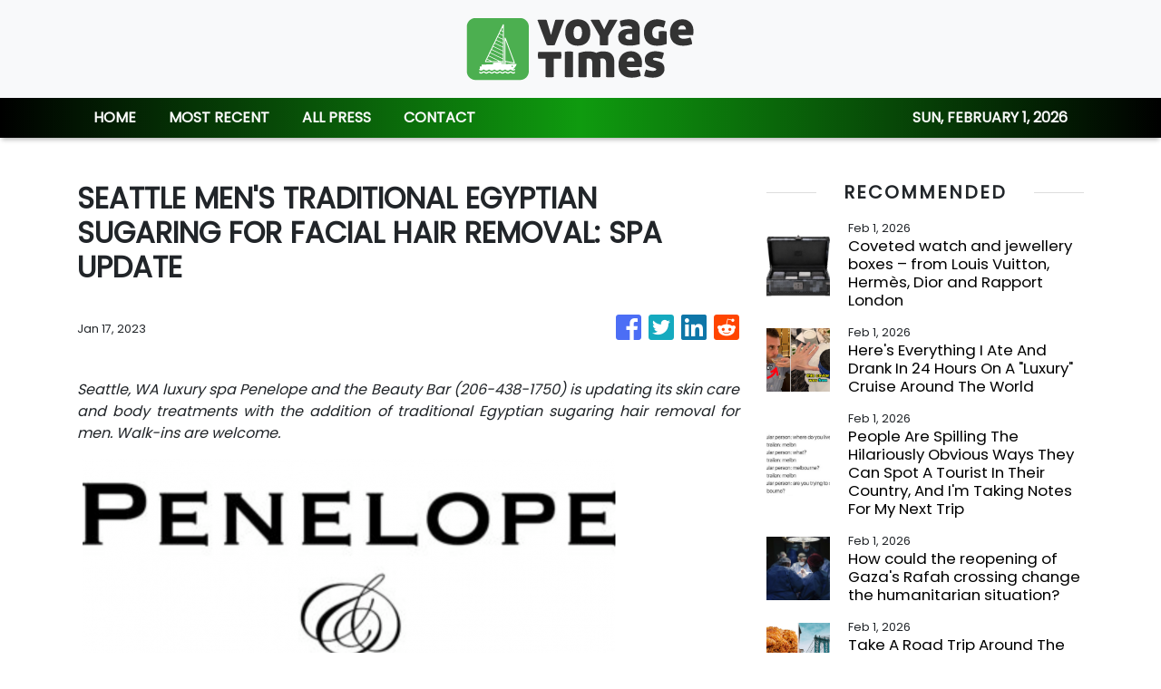

--- FILE ---
content_type: text/html; charset=utf-8
request_url: https://us-central1-vertical-news-network.cloudfunctions.net/get/fetch-include-rss
body_size: 30021
content:
[
  {
    "id": 113462222,
    "title": "Coveted watch and jewellery boxes – from Louis Vuitton, Hermès, Dior and Rapport London",
    "summary": "These beautifully manufactured watch cases are designed to keep your prized collection of timepieces safe, secure and scratch-free – each one is fitted with a lock and cushioned slots. Ideal for displaying on your nightstand or dresser.\nRapport London watch box\n\nHermès watch and jewellery box\n\nLouis Vuitton Coffret 8 Montres\n\nDior watch case",
    "slug": "coveted-watch-and-jewellery-boxes-from-louis-vuitton-hermes-dior-and-rapport-london",
    "link": "https://www.scmp.com/special-reports/xxiv/article/3341417/coveted-watch-and-jewellery-boxes-louis-vuitton-hermes-dior-and-rapport-london?utm_source=rss_feed",
    "date_published": "2026-02-01T20:00:09.000Z",
    "images": "https://cdn.i-scmp.com/sites/default/files/styles/1280x720/public/d8/images/canvas/2026/01/27/336f7c36-d50d-43b3-bf38-f82318eb5426_55d6c46b.jpg?itok=4HXxQTDJ&v=1769507181",
    "categories": "2828,199,782,3240,3249,3252,3254,3258,3259,3286,3296,3297,3299",
    "img_id": "0",
    "caption": "",
    "country": "Worldwide",
    "source_type": "rss",
    "source": "South China Morning Post"
  },
  {
    "id": 113217652,
    "title": "Here's Everything I Ate And Drank In 24 Hours On A \"Luxury\" Cruise Around The World",
    "summary": "I never thought I'd get sick of unlimited alcohol, free caviar, and sooooo much lobster.\n\n\nView Entire Post ›",
    "slug": "heres-everything-i-ate-and-drank-in-24-hours-on-a-luxury-cruise-around-the-world",
    "link": "https://www.buzzfeed.com/spenceralthouse/luxury-cruise-all-food-and-alcohol-what-i-ate-and-drank",
    "date_published": "2026-02-01T19:25:05.000Z",
    "images": "https://img.buzzfeed.com/buzzfeed-static/static/2026-01/27/17/thumb/2ARbGoxtQ.jpg?crop=4375:2917;691,774&resize=1250:830",
    "categories": "2828,199,782,3240,3249,3252,3254,3258,3259,3286,3296,3297,3299",
    "img_id": "0",
    "caption": "",
    "country": "Worldwide",
    "source_type": "rss",
    "source": "BuzzFeed"
  },
  {
    "id": 113380895,
    "title": "People Are Spilling The Hilariously Obvious Ways They Can Spot A Tourist In Their Country, And I'm Taking Notes For My Next Trip",
    "summary": "It's kinda like the three fingers thing in Inglourious Basterds.\n\n\nView Entire Post ›",
    "slug": "people-are-spilling-the-hilariously-obvious-ways-they-can-spot-a-tourist-in-their-country-and-im-taking-notes-for-my-next-trip",
    "link": "https://www.buzzfeed.com/andyneuenschwander/people-from-around-the-world-are-sharing-the-obvious-signs",
    "date_published": "2026-02-01T17:18:58.000Z",
    "images": "https://img.buzzfeed.com/buzzfeed-static/static/2026-01/28/21/thumb/4ObURVja2.jpg?crop=1245:830;3,0&resize=1250:830",
    "categories": "2828,199,782,3240,3249,3252,3254,3258,3259,3286,3296,3297,3299",
    "img_id": "0",
    "caption": "",
    "country": "Worldwide",
    "source_type": "rss",
    "source": "BuzzFeed"
  },
  {
    "id": 113439923,
    "title": "How could the reopening of Gaza's Rafah crossing change the humanitarian situation?",
    "summary": "Ambulances from the Egyptian side of the Rafah border crossing have been seen heading into Gaza. The reopening of the enclave's southern crossing marks a major step in the US-backed peace plans' second phase. But for the moment, the Rafah gate is only being used on a trial basis - and key details are still unclear. Many Palestinians have been waiting for this moment, as they head to Egypt for medical treatment. Analysis by Dr. James Smith, deputy director of UCL's humanitarian policy and practice program.",
    "slug": "how-could-the-reopening-of-gazas-rafah-crossing-change-the-humanitarian-situation",
    "link": "https://www.france24.com/en/how-could-the-reopening-of-gaza-s-rafah-crossing-change-the-humanitarian-situation",
    "date_published": "2026-02-01T15:03:16.000Z",
    "images": "https://s.france24.com/media/display/dd94ef5a-ff7e-11f0-ba6b-005056bfb2b6/w:1024/p:16x9/AP25234622962324.jpg",
    "categories": "2828,199,782,3240,3249,3252,3254,3258,3259,3286,3296,3297,3299",
    "img_id": "0",
    "caption": "",
    "country": "Worldwide",
    "source_type": "rss",
    "source": "France25"
  },
  {
    "id": 113437283,
    "title": "Take A Road Trip Around The USA And I'll Give You An American Dish To Try!",
    "summary": "America is known for many things...and food is among the top.\n\n\nView Entire Post ›",
    "slug": "take-a-road-trip-around-the-usa-and-ill-give-you-an-american-dish-to-try",
    "link": "https://www.buzzfeed.com/ellie4me/take-a-road-trip-around-the-usa-and-ill-give-you",
    "date_published": "2026-02-01T14:51:02.000Z",
    "images": "https://img.buzzfeed.com/buzzfeed-static/static/2026-01/29/20/thumb/qsWNtJP-w.jpg?crop=1245:830;3,0&resize=1250:830",
    "categories": "2828,199,782,3240,3249,3252,3254,3258,3259,3286,3296,3297,3299",
    "img_id": "0",
    "caption": "",
    "country": "Worldwide",
    "source_type": "rss",
    "source": "BuzzFeed"
  },
  {
    "id": 113450729,
    "title": "Meet the doctors for Canada’s men’s and women’s Olympic hockey teams — who happen to be married",
    "summary": "Laura Bennion and Ian Auld are the lead physicians for Canada's women's and men's hockey teams.",
    "slug": "meet-the-doctors-for-canadas-mens-and-womens-olympic-hockey-teams-who-happen-to-be-married",
    "link": "https://www.cbc.ca/news/canada/british-columbia/canada-mens-womens-hockey-team-doctors-are-married-9.7065718?cmp=rss",
    "date_published": "2026-02-01T14:00:00.000Z",
    "images": "https://i.cbc.ca/ais/ad11065d-1012-44a4-8ab6-b28942114908,1769715221644/full/max/0/default.jpg?im=Crop%2Crect%3D%280%2C38%2C781%2C439%29%3BResize%3D%28620%29",
    "categories": "2828,199,782,3240,3249,3252,3254,3258,3259,3286,3296,3297,3299",
    "img_id": "0",
    "caption": "",
    "country": "Worldwide",
    "source_type": "rss",
    "source": "CBC"
  },
  {
    "id": 113427865,
    "title": "Who will succeed Bob Iger as Disney CEO? The 4 candidates tipped to take over",
    "summary": "The Walt Disney Company can ill afford another succession implosion.\nThe last time CEO Bob Iger handed over the reins, the plan backfired, executives revolted, his replacement got bounced, and Iger returned to lead the storied entertainment giant for another four years.\nIger will close out his two-decade tenure at Disney at the end of this year when his contract expires. The board is preparing to make a pivotal leadership move at a perilous time for the industry.\nThis time, Disney has entrusted...",
    "slug": "who-will-succeed-bob-iger-as-disney-ceo-the-4-candidates-tipped-to-take-over",
    "link": "https://www.scmp.com/lifestyle/entertainment/article/3341798/who-will-succeed-bob-iger-disney-ceo-4-candidates-tipped-take-over?utm_source=rss_feed",
    "date_published": "2026-02-01T11:15:07.000Z",
    "images": "https://cdn.i-scmp.com/sites/default/files/styles/1280x720/public/d8/images/canvas/2026/01/30/69feda72-789c-4206-9fa6-21af4229286e_5e8307c2.jpg?itok=4I12Rnns&v=1769756039",
    "categories": "2828,199,782,3240,3249,3252,3254,3258,3259,3286,3296,3297,3299",
    "img_id": "0",
    "caption": "",
    "country": "Worldwide",
    "source_type": "rss",
    "source": "South China Morning Post"
  },
  {
    "id": 113425845,
    "title": "Hilton Expands its Portfolio in Makkah with the Opening of Two New Hotels",
    "summary": "Hilton today announced the opening of two new properties in Makkah, nearly doubling its presence in the Holy City and expanding its hospitality offerings for the millions of pilgrims and travelers who visit each year. The openings include DoubleTree by Hilton Makkah Aziziyah, bringing the brand’s signature warm welcome to the Al Aziziyah district, and Wirgan Al Noor, Tapestry Collection by Hilton, marking both the brand’s debut in Makkah and the largest Tapestry Collection by Hilton hotel worldwide. Both properties are owned by Wirgan Hospitality.",
    "slug": "hilton-expands-its-portfolio-in-makkah-with-the-opening-of-two-new-hotels",
    "link": "https://www.breakingtravelnews.com/news/article/hilton-expands-its-portfolio-in-makkah-with-the-opening-of-two-new-hotels/",
    "date_published": "2026-02-01T11:06:18.000Z",
    "images": "https://www.breakingtravelnews.com/images/sized/images/uploads/hotel/DoubleTree-by-Hilton-Makkah-Aziziyah-Lobby_copy-600x315.png",
    "categories": "2828,199,782,3240,3249,3252,3254,3258,3259,3286,3296,3297,3299",
    "img_id": "0",
    "caption": "",
    "country": "Worldwide",
    "source_type": "rss",
    "source": "Breaking Travel News"
  },
  {
    "id": 113450728,
    "title": "FDA warns ‘Dr. Goodenowe’ health centre founder that his recent supplement study put patient health at risk ",
    "summary": "The U.S. Food and Drug Administration (FDA) has rebuked the founder of Moose Jaw’s controversial Dr. Goodenowe Restorative Health Center, alleging that a recent clinical trial of his supplements put the safety and welfare of research subjects at risk.",
    "slug": "fda-warns-dr-goodenowe-health-centre-founder-that-his-recent-supplement-study-put-patient-health-at-risk-",
    "link": "https://www.cbc.ca/news/canada/saskatchewan/fda-goodenowe-health-centre-founder-supplement-study-patient-risk-9.7066803?cmp=rss",
    "date_published": "2026-02-01T11:00:00.000Z",
    "images": "https://i.cbc.ca/ais/5ba6aeba-0920-4612-ab99-3984f27ce7c6,1769794639244/full/max/0/default.jpg?im=Crop%2Crect%3D%2860%2C0%2C1279%2C719%29%3BResize%3D%28620%29",
    "categories": "2828,199,782,3240,3249,3252,3254,3258,3259,3286,3296,3297,3299",
    "img_id": "0",
    "caption": "",
    "country": "Worldwide",
    "source_type": "rss",
    "source": "CBC"
  },
  {
    "id": 113426538,
    "title": "The Best Exhibitions to See This February",
    "summary": "Our pick of the latest cultural and artistic exhibitions to see this month while on the road.\nThe post The Best Exhibitions to See This February appeared first on Business Traveller.",
    "slug": "the-best-exhibitions-to-see-this-february",
    "link": "https://www.businesstraveller.com/destinations/the-best-art-exhibitions-to-see-this-february/",
    "date_published": "2026-02-01T11:00:00.000Z",
    "images": "https://www.businesstraveller.com/wp-content/uploads/2025/10/IMG_2600-768x1024.jpeg",
    "categories": "2828,199,782,3240,3249,3252,3254,3258,3259,3286,3296,3297,3299",
    "img_id": "0",
    "caption": "",
    "country": "Worldwide",
    "source_type": "rss",
    "source": "Business Traveller"
  },
  {
    "id": 113425846,
    "title": "The Caribbean Reimagined by Marriott International",
    "summary": "The Caribbean continues to define the pinnacle of romantic travel, with Marriott International leading the way as its most prestigious resorts debut artfully curated experiences for discerning couples. From transformative wellness sanctuaries to bespoke honeymoon offerings and intimate oceanfront moments, these properties are setting a new standard for sophisticated romance in one of the world’s most alluring destinations.",
    "slug": "the-caribbean-reimagined-by-marriott-international",
    "link": "https://www.breakingtravelnews.com/news/article/the-caribbean-reimagined-by-marriott-international/",
    "date_published": "2026-02-01T10:59:43.000Z",
    "images": "https://www.breakingtravelnews.com/images/sized/images/uploads/hotel/La_Concha_Resort_Puerto_Rico_Autograph_Collection-600x315.jpg",
    "categories": "2828,199,782,3240,3249,3252,3254,3258,3259,3286,3296,3297,3299",
    "img_id": "0",
    "caption": "",
    "country": "Worldwide",
    "source_type": "rss",
    "source": "Breaking Travel News"
  },
  {
    "id": 113425847,
    "title": "Villa Vie Residences and Avora Residences Announce Strategic Marketing Alliance",
    "summary": "Villa Vie Residences today announced a strategic marketing alliance with Avora Residences, a newly launched luxury residential cruise brand. Avora is designed to complement Villa Vie’s highly successful contemporary residential offering as its luxury counterpart, expanding consumer choice within the rapidly growing residential-at-sea category.",
    "slug": "villa-vie-residences-and-avora-residences-announce-strategic-marketing-alliance",
    "link": "https://www.breakingtravelnews.com/news/article/villa-vie-residences-and-avora-residences-announce-strategic-marketing-alli/",
    "date_published": "2026-02-01T10:55:37.000Z",
    "images": "https://www.breakingtravelnews.com/images/sized/images/uploads/cruise/Villa_Vie_Residences_Image-600x315.jpg",
    "categories": "2828,199,782,3240,3249,3252,3254,3258,3259,3286,3296,3297,3299",
    "img_id": "0",
    "caption": "",
    "country": "Worldwide",
    "source_type": "rss",
    "source": "Breaking Travel News"
  },
  {
    "id": 113425848,
    "title": "Hampton by Hilton Named No. 1 Hotel Franchise on Entrepreneur’s Franchise 500® for record 17th year",
    "summary": "Hilton announced today that Hampton by Hilton has been ranked the No. 1 hotel franchise on Entrepreneur’s Franchise 500® for the 17th consecutive year, extending the brand’s record-setting run at the top of the Lodging category. Hampton by Hilton also ranked as the No. 8 brand overall on Franchise 500® – moving up one spot from No. 9 in 2025 – and marking the 11th year in the top ten.",
    "slug": "hampton-by-hilton-named-no-1-hotel-franchise-on-entrepreneurs-franchise-500-for-record-17th-year",
    "link": "https://www.breakingtravelnews.com/news/article/hampton-by-hilton-named-no.-1-hotel-franchise-on-entrepreneurs-franchise-50/",
    "date_published": "2026-02-01T10:47:52.000Z",
    "images": "https://www.breakingtravelnews.com/images/sized/images/uploads/hotel/Hampton-by-Hilton-St.-Thomas-Exterior_copy-600x315.png",
    "categories": "2828,199,782,3240,3249,3252,3254,3258,3259,3286,3296,3297,3299",
    "img_id": "0",
    "caption": "",
    "country": "Worldwide",
    "source_type": "rss",
    "source": "Breaking Travel News"
  },
  {
    "id": 113425849,
    "title": "Northern Jet Reports Strong 2025 Performance with Fleet Growth",
    "summary": "Northern Jet closed 2025 with continued momentum across its operations, marked by fleet expansion, aircraft transactions, and steady growth in managed owner clients. Throughout the year, the company remained focused on strengthening its infrastructure and service offerings to support a growing and engaged client base.",
    "slug": "northern-jet-reports-strong-2025-performance-with-fleet-growth",
    "link": "https://www.breakingtravelnews.com/news/article/northern-jet-reports-strong-2025-performance-with-fleet-growth/",
    "date_published": "2026-02-01T10:45:18.000Z",
    "images": "https://www.breakingtravelnews.com/images/sized/images/uploads/airline/Northern_Jet-600x315.jpg",
    "categories": "2828,199,782,3240,3249,3252,3254,3258,3259,3286,3296,3297,3299",
    "img_id": "0",
    "caption": "",
    "country": "Worldwide",
    "source_type": "rss",
    "source": "Breaking Travel News"
  },
  {
    "id": 113425850,
    "title": "Marriott Bonvoy Recognized as the World’s Leading Hotel Loyalty Program by The Points Guy",
    "summary": "Marriott Bonvoy today announced it has once again been named Best Hotel Loyalty Program by The Points Guy (TPG), the trusted media platform focused on maximizing travel experiences while minimizing spending.",
    "slug": "marriott-bonvoy-recognized-as-the-worlds-leading-hotel-loyalty-program-by-the-points-guy",
    "link": "https://www.breakingtravelnews.com/news/article/marriott-bonvoy-recognized-as-the-worlds-leading-hotel-loyalty-program-by-t/",
    "date_published": "2026-02-01T10:41:46.000Z",
    "images": "https://www.breakingtravelnews.com/images/sized/images/uploads/hotel/20260129-tpg-awards-1-790x528-600x315.jpg",
    "categories": "2828,199,782,3240,3249,3252,3254,3258,3259,3286,3296,3297,3299",
    "img_id": "0",
    "caption": "",
    "country": "Worldwide",
    "source_type": "rss",
    "source": "Breaking Travel News"
  },
  {
    "id": 113425841,
    "title": "Snow Drought in the West Reaches Record Levels",
    "summary": "Warm temperatures and extremely low snowfall threaten water resources for the year.",
    "slug": "snow-drought-in-the-west-reaches-record-levels",
    "link": "https://www.nytimes.com/2026/02/01/science/snow-drought-climate-change-west.html",
    "date_published": "2026-02-01T10:00:41.000Z",
    "images": "",
    "categories": "2828,199,782,3240,3249,3252,3254,3258,3259,3286,3296,3297,3299",
    "img_id": "0",
    "caption": "",
    "country": "Worldwide",
    "source_type": "rss",
    "source": "New York TImes"
  },
  {
    "id": 113427875,
    "title": "Meet Finn Bennett, who plays Prince Aerion Targaryen in A Knight of the Seven Kingdoms",
    "summary": "HBO Max’s latest Game of Thrones spin-off, A Knight of the Seven Kingdoms, premiered on January 18 and follows George R. R. Martin’s book series Tales of Dunk and Egg that chronicles the adventures of Ser Duncan the Tall and his squire, Egg, around 80 years after the events of the GOT prequel House of the Dragon.\n\nIt stars actor Peter Claffey as Ser Duncan “Dunk” the Tall and Dexter Sol Ansell as the young Egg. The cast is joined in episode two of the show by actor Finn Bennett, who takes on the...",
    "slug": "meet-finn-bennett-who-plays-prince-aerion-targaryen-in-a-knight-of-the-seven-kingdoms",
    "link": "https://www.scmp.com/magazines/style/people/celebrities/article/3341800/meet-finn-bennett-who-plays-prince-aerion-targaryen-knight-seven-kingdoms?utm_source=rss_feed",
    "date_published": "2026-02-01T10:00:12.000Z",
    "images": "https://cdn.i-scmp.com/sites/default/files/styles/1280x720/public/d8/images/canvas/2026/01/30/85c49e4e-7fd2-4858-ad49-6977a19ba22a_b287bcd0.jpg?itok=wi5EJdFw&v=1769756248",
    "categories": "2828,199,782,3240,3249,3252,3254,3258,3259,3286,3296,3297,3299",
    "img_id": "0",
    "caption": "",
    "country": "Worldwide",
    "source_type": "rss",
    "source": "South China Morning Post"
  },
  {
    "id": 113412574,
    "title": "New Executive Lounge and Wagamama Coming to Birmingham Airport",
    "summary": "The development will also see three dining outlets added between gates 1-20, including a new Wagamama\nThe post New Executive Lounge and Wagamama Coming to Birmingham Airport appeared first on Business Traveller.",
    "slug": "new-executive-lounge-and-wagamama-coming-to-birmingham-airport",
    "link": "https://www.businesstraveller.com/news/new-executive-lounge-and-wagamama-coming-to-birmingham-airport/",
    "date_published": "2026-02-01T10:00:00.000Z",
    "images": "https://www.businesstraveller.com/wp-content/uploads/2025/01/BHX_JULY_2025_0021-3-1024x588.jpg",
    "categories": "2828,199,782,3240,3249,3252,3254,3258,3259,3286,3296,3297,3299",
    "img_id": "0",
    "caption": "",
    "country": "Worldwide",
    "source_type": "rss",
    "source": "Business Traveller"
  },
  {
    "id": 113427866,
    "title": "How Hong Kong movies The Wicked City and 2000 AD rewrote the city’s cinema rule book",
    "summary": "Hong Kong cinema has always prided itself on speed and adaptability, yet the industry has often been guilty of merely repackaging old formulas. However, the 1990s brought a wave of existential anxiety – both political and commercial – that forced filmmakers to take drastic risks.\nBelow, we revisit two ambitious productions from the beginning of that decade and the turn of the next one that attempted to rewrite the rule book: one a dark fantasy reliant on extravagant home-grown special effects,...",
    "slug": "how-hong-kong-movies-the-wicked-city-and-2000-ad-rewrote-the-citys-cinema-rule-book",
    "link": "https://www.scmp.com/lifestyle/entertainment/article/3341761/how-hong-kong-movies-wicked-city-and-2000-ad-rewrote-citys-cinema-rule-book?utm_source=rss_feed",
    "date_published": "2026-02-01T09:15:07.000Z",
    "images": "https://cdn.i-scmp.com/sites/default/files/styles/1280x720/public/d8/images/canvas/2026/01/30/aa8df00b-c182-487f-9a17-5c14f6f7607f_753319c1.jpg?itok=K0jzzizH&v=1769744549",
    "categories": "2828,199,782,3240,3249,3252,3254,3258,3259,3286,3296,3297,3299",
    "img_id": "0",
    "caption": "",
    "country": "Worldwide",
    "source_type": "rss",
    "source": "South China Morning Post"
  },
  {
    "id": 113412575,
    "title": "Where to wild swim in 2026",
    "summary": "How to explore the many health benefits of swimming in nature – and the best places to do it\nThe post Where to wild swim in 2026 appeared first on Business Traveller.",
    "slug": "where-to-wild-swim-in-2026",
    "link": "https://www.businesstraveller.com/lifestyle/wellness/where-to-wild-swim-in-2026/",
    "date_published": "2026-02-01T08:00:00.000Z",
    "images": "https://www.businesstraveller.com/wp-content/uploads/2026/01/Anantara_The_Marker_Dublin_Hotel_Lifestyle-1024x682.jpg",
    "categories": "2828,199,782,3240,3249,3252,3254,3258,3259,3286,3296,3297,3299",
    "img_id": "0",
    "caption": "",
    "country": "Worldwide",
    "source_type": "rss",
    "source": "Business Traveller"
  },
  {
    "id": 113427867,
    "title": "Samsung family’s Korean art collection is being shown for the first time in overseas tour",
    "summary": "For decades, one of the world’s most historically significant collections of Korean art has been kept largely out of public view, quietly assembled by South Korea’s richest family and Samsung founders, the Lees.\nNow, the works are on their first-ever overseas tour, riding a global wave of interest in Korean culture that extends well beyond pop music and film into the country’s deepest artistic traditions.\n“Korean Treasures: Collected, Cherished, Shared” features more than 200 works from the late...",
    "slug": "samsung-familys-korean-art-collection-is-being-shown-for-the-first-time-in-overseas-tour",
    "link": "https://www.scmp.com/lifestyle/arts/article/3341832/samsung-familys-korean-art-collection-being-shown-first-time-overseas-tour?utm_source=rss_feed",
    "date_published": "2026-02-01T07:15:07.000Z",
    "images": "https://cdn.i-scmp.com/sites/default/files/styles/1280x720/public/d8/images/canvas/2026/01/30/98640db2-c432-457e-bfed-024238787517_1cb8fb29.jpg?itok=uneX0tKA&v=1769770220",
    "categories": "2828,199,782,3240,3249,3252,3254,3258,3259,3286,3296,3297,3299",
    "img_id": "0",
    "caption": "",
    "country": "Worldwide",
    "source_type": "rss",
    "source": "South China Morning Post"
  },
  {
    "id": 113403151,
    "title": "10 Hong Kong restaurants for a romantic Valentine’s Day 2026 dinner",
    "summary": "Valentine’s Day lands on a Saturday this year. That means, for many, no post-work rush, no watching the clock – just the entire night ahead to settle into a booth, share a tasting menu and linger over the last bites of dessert.\nFrom Michelin-starred artistry over the harbour to shareable feasts in neighbourhood bistros, there is no shortage of places to do that in Hong Kong.\nHere is a list of 10 restaurants to bring your special someone.\n1. Akira Back\nThis Valentine’s Day, chef Akira Back...",
    "slug": "10-hong-kong-restaurants-for-a-romantic-valentines-day-2026-dinner",
    "link": "https://www.scmp.com/lifestyle/food-drink/article/3341685/10-hong-kong-restaurants-romantic-valentines-day-2026-dinner?utm_source=rss_feed",
    "date_published": "2026-02-01T04:45:08.000Z",
    "images": "https://cdn.i-scmp.com/sites/default/files/styles/1280x720/public/d8/images/canvas/2026/01/29/55233eb3-0b0d-4ab0-a200-a5c757a40e64_132b4b5e.jpg?itok=FTMQPNXv&v=1769676955",
    "categories": "2828,199,782,3240,3249,3252,3254,3258,3259,3286,3296,3297,3299",
    "img_id": "0",
    "caption": "",
    "country": "Worldwide",
    "source_type": "rss",
    "source": "South China Morning Post"
  },
  {
    "id": 113392569,
    "title": "Actress Johnny Sequoyah on making a name for herself – interview",
    "summary": "Certain names have gone down in Hollywood history as much for their aura as the people who inherited them in the first place. Judy Garland, Marilyn Monroe, John Wayne and Cary Grant are all so legendary now that you likely don’t realise none of them were born with those names to begin with. Some young stars, however, don’t need help from a movie studio to come up with names that seem destined for cinematic greatness.\n“My parents cooked it up,” 23-year-old actress Johnny Sequoyah says of her...",
    "slug": "actress-johnny-sequoyah-on-making-a-name-for-herself-interview",
    "link": "https://www.scmp.com/magazines/style/people/celebrities/article/3341664/actress-johnny-sequoyah-making-name-herself-interview?utm_source=rss_feed",
    "date_published": "2026-02-01T04:00:08.000Z",
    "images": "https://cdn.i-scmp.com/sites/default/files/styles/1280x720/public/d8/images/canvas/2026/01/29/41d5def4-e831-4031-8041-ad632e0e68b2_182148f1.jpg?itok=vafbvIsJ&v=1769672732",
    "categories": "2828,199,782,3240,3249,3252,3254,3258,3259,3286,3296,3297,3299",
    "img_id": "0",
    "caption": "",
    "country": "Worldwide",
    "source_type": "rss",
    "source": "South China Morning Post"
  },
  {
    "id": 113392568,
    "title": "Does your calendar show a ‘perfect’ February? Here’s what that means",
    "summary": "Those who enjoy visual symmetry or things neatly aligned are in luck, because February 2026 is a “perfect month” – with four full weeks fitting into four exact rows.\nAlso known as a “rectangular month”, this is a rare calendar phenomenon in which the 28 days of a common, or non-leap, February present a perfect rectangular structure on the calendar grid, with the first day falling on the first cell on the first row and the last on the very last cell on the final row.\nThe perfect grid never occurs...",
    "slug": "does-your-calendar-show-a-perfect-february-heres-what-that-means",
    "link": "https://www.scmp.com/lifestyle/article/3341514/does-your-calendar-show-perfect-february-heres-what-means?utm_source=rss_feed",
    "date_published": "2026-02-01T03:15:06.000Z",
    "images": "https://cdn.i-scmp.com/sites/default/files/styles/1280x720/public/d8/images/canvas/2026/01/28/7912c254-ad54-426a-b95c-4ac2acfa653e_14b9a49d.jpg?itok=wQUHSQS1&v=1769582197",
    "categories": "2828,199,782,3240,3249,3252,3254,3258,3259,3286,3296,3297,3299",
    "img_id": "0",
    "caption": "",
    "country": "Worldwide",
    "source_type": "rss",
    "source": "South China Morning Post"
  },
  {
    "id": 113371126,
    "title": "How Asian jewellery designers are embracing sculptural, story‑driven high jewellery",
    "summary": "Luxury jewellery and high-end watches are no longer mere adornments or precision gadgets – they are works of art. And, unlike a painting that remains static in a gallery, they travel with their wearers, providing portable escapism. Today’s jewellery maisons are breathing life into the neck, wrist, hand and imagination with sculptural butterflies frozen mid-flight, diamonds that dance with every gesture, and mythical creatures preserved in gemstones.\nFor centuries, haute joaillerie and horlogerie...",
    "slug": "how-asian-jewellery-designers-are-embracing-sculptural-storydriven-high-jewellery",
    "link": "https://www.scmp.com/special-reports/article/3341399/how-asian-jewellery-designers-are-embracing-sculptural-story-driven-high-jewellery?utm_source=rss_feed",
    "date_published": "2026-02-01T00:00:10.000Z",
    "images": "https://cdn.i-scmp.com/sites/default/files/styles/1280x720/public/d8/images/canvas/2026/01/27/dac2183c-630c-4305-96d9-dc4e912b69c3_c2ece5d4.jpg?itok=_tBdJdD9&v=1769503005",
    "categories": "2828,199,782,3240,3249,3252,3254,3258,3259,3286,3296,3297,3299",
    "img_id": "0",
    "caption": "",
    "country": "Worldwide",
    "source_type": "rss",
    "source": "South China Morning Post"
  },
  {
    "id": 113371123,
    "title": "How Horses can appease the tai sui in the Year of the Horse 2026, and what to watch out for",
    "summary": "Are your loved ones in luck this year? See our predictions for all the zodiac signs in the Year of the Horse.\nAnyone familiar with their Chinese zodiac sign is likely to have encountered the term tai sui and discovered that their animal sometimes conflicts with this guardian deity.\nThe 12 zodiac signs correspond to Jupiter’s 12-year orbit of the sun. Each lunar year is also linked to a different celestial figure that opposes Jupiter, called the heavenly general, the cycle god, the Grand Duke of...",
    "slug": "how-horses-can-appease-the-tai-sui-in-the-year-of-the-horse-2026-and-what-to-watch-out-for",
    "link": "https://www.scmp.com/lifestyle/chinese-zodiac/article/3341802/how-horses-can-appease-tai-sui-year-horse-2026-and-what-watch-out?utm_source=rss_feed",
    "date_published": "2026-01-31T23:15:09.000Z",
    "images": "https://cdn.i-scmp.com/sites/default/files/styles/1280x720/public/d8/images/canvas/2026/01/30/0a7194d5-8fc5-4a0d-bc2e-b756cd22f767_97d62f89.jpg?itok=gBHZTFZB&v=1769756760",
    "categories": "2828,199,782,3240,3249,3252,3254,3258,3259,3286,3296,3297,3299",
    "img_id": "0",
    "caption": "",
    "country": "Worldwide",
    "source_type": "rss",
    "source": "South China Morning Post"
  },
  {
    "id": 112441643,
    "title": "Travellers Are Sharing The Most \"This Can't Be Happening?!\" Plane Rides They've Ever Been On, And Yeah, I'm Walking Everywhere Now",
    "summary": "As the granddaughter of a plane crash survivor, I want you to know that everything will be okay.\n\n\nView Entire Post ›",
    "slug": "travellers-are-sharing-the-most-this-cant-be-happening-plane-rides-theyve-ever-been-on-and-yeah-im-walking-everywhere-now",
    "link": "https://www.buzzfeed.com/jennifer_mcphee/horrifying-airplane-stories",
    "date_published": "2026-01-31T22:25:08.000Z",
    "images": "https://img.buzzfeed.com/buzzfeed-static/static/2026-01/19/22/thumb/SM52OOZOe.jpg?crop=2988:1992;6,0&resize=1250:830",
    "categories": "2828,199,782,3240,3249,3252,3254,3258,3259,3286,3296,3297,3299",
    "img_id": "0",
    "caption": "",
    "country": "Worldwide",
    "source_type": "rss",
    "source": "BuzzFeed"
  },
  {
    "id": 113340261,
    "title": "43 Tips To Make You Wonder Why You Ever Bothered With A Checked Bag In The First Place",
    "summary": "Turns out, you *can* pack in just a carry-on and still have everything you need.\n\n\nView Entire Post ›",
    "slug": "43-tips-to-make-you-wonder-why-you-ever-bothered-with-a-checked-bag-in-the-first-place",
    "link": "https://www.buzzfeed.com/maitlandquitmeyer/tips-to-make-you-wonder-why-you-ever-bothered-with-a",
    "date_published": "2026-01-31T19:40:27.000Z",
    "images": "https://img.buzzfeed.com/buzzfeed-static/static/2019-09/26/19/asset/c4a119089ca6/sub-buzz-901-1569527349-1.jpg?crop=635:423;0,33&resize=1250:830",
    "categories": "2828,199,782,3240,3249,3252,3254,3258,3259,3286,3296,3297,3299",
    "img_id": "0",
    "caption": "",
    "country": "Worldwide",
    "source_type": "rss",
    "source": "BuzzFeed"
  },
  {
    "id": 113287152,
    "title": "My 'Mary Poppins' Travel Case Is Constantly Sold Out — Here's Why",
    "summary": "I'm down from packing three separate toiletry cases to just one, thanks to this clown car of a bag.\n\n\nView Entire Post ›",
    "slug": "my-mary-poppins-travel-case-is-constantly-sold-out-heres-why",
    "link": "https://www.buzzfeed.com/shawnahudson/my-mary-poppins-travel-case-is-constantly-sold-out-heres-why",
    "date_published": "2026-01-31T19:25:08.000Z",
    "images": "https://img.buzzfeed.com/buzzfeed-static/static/2026-01/22/20/subbuzz/KTQCOrSSR.jpg?crop=1440:960;0,367&resize=1250:830",
    "categories": "2828,199,782,3240,3249,3252,3254,3258,3259,3286,3296,3297,3299",
    "img_id": "0",
    "caption": "",
    "country": "Worldwide",
    "source_type": "rss",
    "source": "BuzzFeed"
  },
  {
    "id": 112256212,
    "title": "People From All Over The World Are Calling Out Their Country's Most Overrated Food — And Naming The Dish That Deserves The Spotlight Instead",
    "summary": "I'm drooling reading these. \n\n\nView Entire Post ›",
    "slug": "people-from-all-over-the-world-are-calling-out-their-countrys-most-overrated-food-and-naming-the-dish-that-deserves-the-spotlight-instead",
    "link": "https://www.buzzfeed.com/savannah3ip/foods-that-are-shockingly-popular",
    "date_published": "2026-01-31T16:25:07.000Z",
    "images": "https://img.buzzfeed.com/buzzfeed-static/static/2026-01/16/20/thumb/o3pLdII1P.jpg?crop=1245:830;3,0&resize=1250:830",
    "categories": "2828,199,782,3240,3249,3252,3254,3258,3259,3286,3296,3297,3299",
    "img_id": "0",
    "caption": "",
    "country": "Worldwide",
    "source_type": "rss",
    "source": "BuzzFeed"
  },
  {
    "id": 113330431,
    "title": "Only Born And Raised Midwesterners Will Be Able To Get 15/15 On This Food Quiz",
    "summary": "If you can identify a good cheese curd by its \"squeak,\" I guarantee you'll crush this quiz.\n\n\nView Entire Post ›",
    "slug": "only-born-and-raised-midwesterners-will-be-able-to-get-1515-on-this-food-quiz",
    "link": "https://www.buzzfeed.com/claudiasantos/midwestern-food-trivia-quiz-fs",
    "date_published": "2026-01-31T15:25:09.000Z",
    "images": "https://img.buzzfeed.com/buzzfeed-static/static/2025-03/03/16/thumb/2WtMcAjmjX.jpg?crop=1245:830;3,0&resize=1250:830",
    "categories": "2828,199,782,3240,3249,3252,3254,3258,3259,3286,3296,3297,3299",
    "img_id": "0",
    "caption": "",
    "country": "Worldwide",
    "source_type": "rss",
    "source": "BuzzFeed"
  },
  {
    "id": 113332306,
    "title": "Ralph Fiennes on his Eugene Onegin opera directing debut and history with the character",
    "summary": "Ralph Fiennes’ vision of Eugene Onegin was cinematic.\nA three-time Academy Award nominee and a Tony Award winner, Fiennes made his opera directing debut this week at the Paris Opera’s ornate Palais Garnier. Using bright lighting near the front, as other characters receded in faded illumination, he controlled focus like a movie director, determining the audience’s view.\n“It became clear that his priorities are quite cinematic, as if everything is kind of in close-up,” said mezzo-soprano Susan...",
    "slug": "ralph-fiennes-on-his-eugene-onegin-opera-directing-debut-and-history-with-the-character",
    "link": "https://www.scmp.com/lifestyle/arts/article/3341547/ralph-fiennes-his-eugene-onegin-opera-directing-debut-and-history-character?utm_source=rss_feed",
    "date_published": "2026-01-31T13:15:07.000Z",
    "images": "https://cdn.i-scmp.com/sites/default/files/styles/1280x720/public/d8/images/canvas/2026/01/28/c6e31295-25aa-490d-be68-44df4720b2a9_ae613d7c.jpg?itok=oe4q-IZQ&v=1769595614",
    "categories": "2828,199,782,3240,3249,3252,3254,3258,3259,3286,3296,3297,3299",
    "img_id": "0",
    "caption": "",
    "country": "Worldwide",
    "source_type": "rss",
    "source": "South China Morning Post"
  },
  {
    "id": 113332307,
    "title": "Forget soulless humanoid robots like Tesla’s Optimus. This one’s more Wall-E",
    "summary": "As the new robot called Sprout walks around a Manhattan office, nodding its rectangular head, lifting its windscreen-wiper-like “eyebrows” and offering to shake your hand with its grippers, it looks nothing like the sleek and intimidating humanoids built by companies like Tesla.\nSprout’s charm is the point. A five-year-old child could comfortably talk at eye level with this humanoid, which stands one metre (three feet) tall and wears a soft, padded exterior of sage-green foam.\nForged by stealth...",
    "slug": "forget-soulless-humanoid-robots-like-teslas-optimus-this-ones-more-walle",
    "link": "https://www.scmp.com/lifestyle/gadgets/article/3341774/forget-soulless-humanoid-robots-teslas-optimus-ones-more-wall-e?utm_source=rss_feed",
    "date_published": "2026-01-31T11:15:08.000Z",
    "images": "https://cdn.i-scmp.com/sites/default/files/styles/1280x720/public/d8/images/canvas/2026/01/30/e9f4960b-1726-45a7-be71-8bcded099c0d_c2faa921.jpg?itok=60I8jgVj&v=1769747034",
    "categories": "2828,199,782,3240,3249,3252,3254,3258,3259,3286,3296,3297,3299",
    "img_id": "0",
    "caption": "",
    "country": "Worldwide",
    "source_type": "rss",
    "source": "South China Morning Post"
  },
  {
    "id": 113320683,
    "title": "Restaurant Review: Orion by Alex Webb, Wimbledon Village",
    "summary": "Our verdict on the new restaurant from Alex Webb, winner of MasterChef: The Professionals.\nThe post Restaurant Review: Orion by Alex Webb, Wimbledon Village appeared first on Business Traveller.",
    "slug": "restaurant-review-orion-by-alex-webb-wimbledon-village",
    "link": "https://www.businesstraveller.com/tried-tested/restaurant-review-orion-by-alex-webb-wimbledon-village/",
    "date_published": "2026-01-31T11:00:00.000Z",
    "images": "https://www.businesstraveller.com/wp-content/uploads/2026/01/DSC09360.jpg",
    "categories": "2828,199,782,3240,3249,3252,3254,3258,3259,3286,3296,3297,3299",
    "img_id": "0",
    "caption": "",
    "country": "Worldwide",
    "source_type": "rss",
    "source": "Business Traveller"
  },
  {
    "id": 113310890,
    "title": "Meet Gabriella DeGasperis, the ‘golfluencer’ who’s played with Jon Rahm and Steph Curry",
    "summary": "Gabriella DeGasperis, better known by her Instagram handle @gabbygolfgirl, is not your average golfer. The 18-year-old content creator commands an Instagram following of over 1 million at the time of writing and has one of the fastest growing YouTube channels around where she regularly shares videos of herself playing with the sport’s heavy hitters – including former world No 1 golfer Jon Rahm – and other big names like Steph Curry.\n\nHere’s everything to know about Gabriella DeGasperis, who’s...",
    "slug": "meet-gabriella-degasperis-the-golfluencer-whos-played-with-jon-rahm-and-steph-curry",
    "link": "https://www.scmp.com/magazines/style/people/icons-influencers/article/3341655/meet-gabriella-degasperis-golfluencer-whos-played-jon-rahm-and-steph-curry?utm_source=rss_feed",
    "date_published": "2026-01-31T10:00:11.000Z",
    "images": "https://cdn.i-scmp.com/sites/default/files/styles/1280x720/public/d8/images/canvas/2026/01/29/812c7d5a-a283-4995-9253-7a260edf82c3_87a44bcf.jpg?itok=AW1Jmm-B&v=1769669822",
    "categories": "2828,199,782,3240,3249,3252,3254,3258,3259,3286,3296,3297,3299",
    "img_id": "0",
    "caption": "",
    "country": "Worldwide",
    "source_type": "rss",
    "source": "South China Morning Post"
  },
  {
    "id": 113233806,
    "title": "Your Comfort Food Choices Will Reveal The Perfect Winter Destination For You",
    "summary": "It's the time of year to be cozy!\n\n\nView Entire Post ›",
    "slug": "your-comfort-food-choices-will-reveal-the-perfect-winter-destination-for-you",
    "link": "https://www.buzzfeed.com/jbennett300/enjoy-some-comfort-food-and-find-out-where-you-sho",
    "date_published": "2026-01-31T09:20:34.000Z",
    "images": "https://img.buzzfeed.com/buzzfeed-static/static/2026-01/27/15/thumb/6WIwfA_pj.jpg?crop=1245:830;3,0&resize=1250:830",
    "categories": "2828,199,782,3240,3249,3252,3254,3258,3259,3286,3296,3297,3299",
    "img_id": "0",
    "caption": "",
    "country": "Worldwide",
    "source_type": "rss",
    "source": "BuzzFeed"
  },
  {
    "id": 113310884,
    "title": "This retro music salon in Seoul wants you to sit still and listen",
    "summary": "The bustling Daehangno area in Seoul, South Korea, is a haven for artists and art lovers. Theatre posters layer the walls, and audiences drift between small stages, cafes and late-night bars.\nTucked inside the Arts Council Korea (Arko) Artist House is a quieter kind of stage.\nBehind its doors sits Renaissance, a music salon that feels less like a venue and more like a time capsule. Vintage speakers tower over the room, record players and old amplifiers sit like relics of another era, and faded...",
    "slug": "this-retro-music-salon-in-seoul-wants-you-to-sit-still-and-listen",
    "link": "https://www.scmp.com/lifestyle/travel-leisure/article/3341754/retro-music-salon-seoul-wants-you-sit-still-and-listen?utm_source=rss_feed",
    "date_published": "2026-01-31T09:15:07.000Z",
    "images": "https://cdn.i-scmp.com/sites/default/files/styles/1280x720/public/d8/images/canvas/2026/01/30/dc4f2b89-e0cf-4ee1-8ef9-16e0d1ed5b2e_c55bb541.jpg?itok=TGBYEBcN&v=1769739941",
    "categories": "2828,199,782,3240,3249,3252,3254,3258,3259,3286,3296,3297,3299",
    "img_id": "0",
    "caption": "",
    "country": "Worldwide",
    "source_type": "rss",
    "source": "South China Morning Post"
  },
  {
    "id": 113320682,
    "title": "Six Senses Fort Barwara launches first transformative Lunar Healing Retreat",
    "summary": "Six Senses Fort Barwara has unveiled its first-ever Lunar Healing Retreat, a full-day wellness experience aligned with the lunar cycle. Rooted in ancient wisdom and integrative wellness practices, the retreat offers rituals, mindful movement, and sound healing to promote emotional balance, digestive harmony, and spiritual renewal under the glow of the full moon.",
    "slug": "six-senses-fort-barwara-launches-first-transformative-lunar-healing-retreat",
    "link": "https://travel.economictimes.indiatimes.com/news/tourism/wellness/transformative-lunar-healing-retreat-launches-at-six-senses-fort-barwara/127814634",
    "date_published": "2026-01-31T09:00:00.000Z",
    "images": "https://etimg.etb2bimg.com/thumb/img-size-1572486/127814634.cms",
    "categories": "2828,199,782,3240,3249,3252,3254,3258,3259,3286,3296,3297,3299",
    "img_id": "0",
    "caption": "",
    "country": "Worldwide",
    "source_type": "rss",
    "source": "India Times"
  },
  {
    "id": 113311539,
    "title": "The subject of Lyme disease is littered with misinformation. Celebrities are part of the problem, experts say",
    "summary": "Chronic Lyme disease isn't recognized by conventional medicine. It's a controversial term used by some alternative practitioners to describe pain, fatigue and neurological symptoms they attribute to a persistent Lyme infection. Some Lyme experts say it’s fuelling a dubious industry and say celebrity cases are part of the problem.",
    "slug": "the-subject-of-lyme-disease-is-littered-with-misinformation-celebrities-are-part-of-the-problem-experts-say",
    "link": "https://www.cbc.ca/news/investigates/celebrity-chronic-lyme-industry-9.7056234?cmp=rss",
    "date_published": "2026-01-31T09:00:00.000Z",
    "images": "https://i.cbc.ca/ais/6ad7685c-f79a-403d-9ff3-198ca074cd0e,1769789804634/full/max/0/default.jpg?im=Crop%2Crect%3D%280%2C0%2C1600%2C900%29%3BResize%3D%28620%29",
    "categories": "2828,199,782,3240,3249,3252,3254,3258,3259,3286,3296,3297,3299",
    "img_id": "0",
    "caption": "",
    "country": "Worldwide",
    "source_type": "rss",
    "source": "CBC"
  },
  {
    "id": 113310885,
    "title": "2016 trends, from Pokemon Go to poke bowls, as looking back 10 years goes viral in 2026",
    "summary": "Nostalgia for 2016 has been circulating on the internet over the last few weeks. People welcomed the new year by reminiscing 10 years into the past, sharing decade-old photos of themselves online. There is even a Wikipedia page for “2026 is the new 2016”.\nOf course, 2016 was before the Covid-19 pandemic rocked the world and the widespread use of generative AI (artificial intelligence) made us question what on our feeds was real and fake.\nBack then, people used social media mostly to stay...",
    "slug": "2016-trends-from-pokemon-go-to-poke-bowls-as-looking-back-10-years-goes-viral-in-2026",
    "link": "https://www.scmp.com/lifestyle/entertainment/article/3341778/2016-trends-pokemon-go-poke-bowls-looking-back-10-years-goes-viral-2026?utm_source=rss_feed",
    "date_published": "2026-01-31T07:15:07.000Z",
    "images": "https://cdn.i-scmp.com/sites/default/files/styles/1280x720/public/d8/images/canvas/2026/01/30/c1a139b5-cf38-408f-b8b7-e434a501ebf9_8c2ef7a5.jpg?itok=FXR2qa9M&v=1769748204",
    "categories": "2828,199,782,3240,3249,3252,3254,3258,3259,3286,3296,3297,3299",
    "img_id": "0",
    "caption": "",
    "country": "Worldwide",
    "source_type": "rss",
    "source": "South China Morning Post"
  },
  {
    "id": 113310891,
    "title": "5 biggest watch moments in January 2026 – from new Omega models to LVMH Watch Week",
    "summary": "The year is off to a running start for the world of high horology. LVMH, as always, kicks things off with a monumental LVMH Watch Week featuring nine brands and their stellar releases. Meanwhile, corporate moves abounded as Frederique Constant was named official timekeeper for Pro Padel League, and Richemont shook hands with the Damiani Group for the latter to acquire Baume et Mercier.\nMajor releases include “reverse panda” Omega Speedmaster models and a Russian watch with a wood case operated...",
    "slug": "5-biggest-watch-moments-in-january-2026-from-new-omega-models-to-lvmh-watch-week",
    "link": "https://www.scmp.com/magazines/style/luxury/watches/article/3341806/5-biggest-watch-moments-january-2026-new-omega-models-lvmh-watch-week?utm_source=rss_feed",
    "date_published": "2026-01-31T06:00:13.000Z",
    "images": "https://cdn.i-scmp.com/sites/default/files/styles/1280x720/public/d8/images/canvas/2026/01/30/ca84b191-cd71-4d8d-beca-c970df14c487_95981254.jpg?itok=lasz7raJ&v=1769757284",
    "categories": "2828,199,782,3240,3249,3252,3254,3258,3259,3286,3296,3297,3299",
    "img_id": "0",
    "caption": "",
    "country": "Worldwide",
    "source_type": "rss",
    "source": "South China Morning Post"
  },
  {
    "id": 113310886,
    "title": "How this Indian mother lost 24kg in 7 months and became a bodybuilding DJ",
    "summary": "From a shy stay-at-home wife and mother to a world-stage bodybuilder, celebrity trainer, mountaineer, DJ and photographer, Kiran Dembla’s transformation is a reminder that life is what we make it.\nHer journey shows there is no age limit to starting life’s greatest adventures and is captured in her 2024 biography, Fitness Machine: The Extraordinary Life of Kiran Dembla.\nDembla grew up in Agra, India, in a middle-class family. She had a passion for music, performing on stage and earning a master’s...",
    "slug": "how-this-indian-mother-lost-24kg-in-7-months-and-became-a-bodybuilding-dj",
    "link": "https://www.scmp.com/lifestyle/health-wellness/article/3341635/how-indian-mother-lost-24kg-7-months-and-became-bodybuilding-dj?utm_source=rss_feed",
    "date_published": "2026-01-31T04:45:09.000Z",
    "images": "https://cdn.i-scmp.com/sites/default/files/styles/1280x720/public/d8/images/canvas/2026/01/30/0dc8877a-3d30-4f8f-befe-7a584876ab8f_bc706459.jpg?itok=yeh5hjaz&v=1769766035",
    "categories": "2828,199,782,3240,3249,3252,3254,3258,3259,3286,3296,3297,3299",
    "img_id": "0",
    "caption": "",
    "country": "Worldwide",
    "source_type": "rss",
    "source": "South China Morning Post"
  },
  {
    "id": 112256214,
    "title": "Only Someone With An Extremely High IQ Can Pass This International Flags Quiz",
    "summary": "Let's see how international your brain really is.\n\n\nView Entire Post ›",
    "slug": "only-someone-with-an-extremely-high-iq-can-pass-this-international-flags-quiz",
    "link": "https://www.buzzfeed.com/trendyghost618/flag-trivia-quiz",
    "date_published": "2026-01-31T02:25:07.000Z",
    "images": "https://img.buzzfeed.com/buzzfeed-static/static/2026-01/13/19/thumb/8Ku2Y7yBM.jpg?crop=1245:830;3,0&resize=1250:830",
    "categories": "2828,199,782,3240,3249,3252,3254,3258,3259,3286,3296,3297,3299",
    "img_id": "0",
    "caption": "",
    "country": "Worldwide",
    "source_type": "rss",
    "source": "BuzzFeed"
  },
  {
    "id": 113256626,
    "title": "How ancient Chinese new year cards went from elites’ greetings to bribery instruments",
    "summary": "Are your loved ones in luck this year? See our predictions for all the zodiac signs in the Year of the Horse.\nI have just sent off a tranche of Lunar New Year cards to friends and family, especially those living overseas.\nI almost never send festive greetings at this time of year, probably because for a long time I was a Lunar New Year Ebenezer Scrooge for whom “Lunar New Year”, “Chinese New Year”, “Spring Festival”, or whatever one chooses to call it felt like a dreadful obligation best...",
    "slug": "how-ancient-chinese-new-year-cards-went-from-elites-greetings-to-bribery-instruments",
    "link": "https://www.scmp.com/lifestyle/chinese-culture/article/3341675/how-ancient-chinese-new-year-cards-went-elites-greetings-bribery-instruments?utm_source=rss_feed",
    "date_published": "2026-01-31T00:15:08.000Z",
    "images": "https://cdn.i-scmp.com/sites/default/files/styles/1280x720/public/d8/images/canvas/2026/01/29/1294abd3-183e-47d3-8027-b2c6804cd828_d884efa4.jpg?itok=XAvYUM8v&v=1769675124",
    "categories": "2828,199,782,3240,3249,3252,3254,3258,3259,3286,3296,3297,3299",
    "img_id": "0",
    "caption": "",
    "country": "Worldwide",
    "source_type": "rss",
    "source": "South China Morning Post"
  },
  {
    "id": 113255606,
    "title": "Jeff Bezos’s Rocket Company Blue Origin Pauses Space Tourism to Focus on the Moon",
    "summary": "The New Shepard rocket from Blue Origin, which brought 92 people on trips to the edge of space, will cease flying for at least two years as the company prioritizes NASA contracts.",
    "slug": "jeff-bezoss-rocket-company-blue-origin-pauses-space-tourism-to-focus-on-the-moon",
    "link": "https://www.nytimes.com/2026/01/30/science/blue-origin-new-shepard-rocket-bezos.html",
    "date_published": "2026-01-30T23:47:55.000Z",
    "images": "",
    "categories": "2828,199,782,3240,3249,3252,3254,3258,3259,3286,3296,3297,3299",
    "img_id": "0",
    "caption": "",
    "country": "Worldwide",
    "source_type": "rss",
    "source": "New York TImes"
  },
  {
    "id": 113256627,
    "title": "Why NSAIDs like ibuprofen and naproxen might be bad news for long distance runners",
    "summary": "While planning to run an ultra-marathon along the historic Silk Road, Ria Xi was alarmed when AI warned her about taking NSAIDs – non-steroidal anti-inflammatory drugs – while ultra-running.\nShe jumped onto Instagram to tell her 38,000 followers “do not take NSAIDs” when running long distances because of the impact they can have on blood flow to the kidneys.\nBeijing-born Xi was prompted to make the “public service announcement” after she had previously been told, while seeking treatment for knee...",
    "slug": "why-nsaids-like-ibuprofen-and-naproxen-might-be-bad-news-for-long-distance-runners",
    "link": "https://www.scmp.com/lifestyle/health-wellness/article/3341642/why-nsaids-ibuprofen-and-naproxen-might-be-bad-news-long-distance-runners?utm_source=rss_feed",
    "date_published": "2026-01-30T23:15:07.000Z",
    "images": "https://cdn.i-scmp.com/sites/default/files/styles/1280x720/public/d8/images/canvas/2026/01/29/21b1b960-a22c-4faf-b279-3b76411b19e2_4893cd2e.jpg?itok=xdZgsBCp&v=1769666424",
    "categories": "2828,199,782,3240,3249,3252,3254,3258,3259,3286,3296,3297,3299",
    "img_id": "0",
    "caption": "",
    "country": "Worldwide",
    "source_type": "rss",
    "source": "South China Morning Post"
  },
  {
    "id": 113217651,
    "title": "28 Travel Destinations People Loved So Much, They Decided To Just Pack Up And Move There",
    "summary": "\"It's the closest thing to paradise I have ever found.\"\n\n\nView Entire Post ›",
    "slug": "28-travel-destinations-people-loved-so-much-they-decided-to-just-pack-up-and-move-there",
    "link": "https://www.buzzfeed.com/kellymartinez/travel-destinations-people-loved-so-much-they-moved",
    "date_published": "2026-01-30T22:25:10.000Z",
    "images": "https://img.buzzfeed.com/buzzfeed-static/static/2026-01/14/00/thumb/sMckqMwaY.jpg?crop=1245:830;2,0&resize=1250:830",
    "categories": "2828,199,782,3240,3249,3252,3254,3258,3259,3286,3296,3297,3299",
    "img_id": "0",
    "caption": "",
    "country": "Worldwide",
    "source_type": "rss",
    "source": "BuzzFeed"
  },
  {
    "id": 113247076,
    "title": "New Year, new watches: 4 timepieces for the Year of the Horse",
    "summary": "Is there a more fitting way to celebrate the Year of the Horse than with a special edition timepiece? Luxury watchmakers, from Vacheron Constantin to Longines, have pulled out all the stops by releasing their own creative interpretations inspired by this year’s Chinese zodiac, which is believed to bring forth action, progress and forward momentum.\nVacheron Constantin\n\nVacheron Constantin’s Métiers d’Art The Legend of the Chinese Zodiac – Year of the Horse watch comes in two 25-piece limited...",
    "slug": "new-year-new-watches-4-timepieces-for-the-year-of-the-horse",
    "link": "https://www.scmp.com/magazines/style/luxury/watches/article/3341757/new-year-new-watches-4-timepieces-year-horse?utm_source=rss_feed",
    "date_published": "2026-01-30T22:00:08.000Z",
    "images": "https://cdn.i-scmp.com/sites/default/files/styles/1280x720/public/d8/images/canvas/2026/01/30/98110b9b-9f5e-41c6-8545-691f64b84e38_bf543049.jpg?itok=2tLVgXP4&v=1769741393",
    "categories": "2828,199,782,3240,3249,3252,3254,3258,3259,3286,3296,3297,3299",
    "img_id": "0",
    "caption": "",
    "country": "Worldwide",
    "source_type": "rss",
    "source": "South China Morning Post"
  },
  {
    "id": 113244757,
    "title": "Ein Hub für kluge Köpfe",
    "summary": "Seit Jahren führt die Schweiz den Global Innovation Index an und bestätigt auch 2025 wieder ihre Rolle als kreativstes und leistungsfähigstes Innovationsökosystem weltweit\nThe post Ein Hub für kluge Köpfe appeared first on Business Traveller.",
    "slug": "ein-hub-fur-kluge-kopfe",
    "link": "https://www.businesstraveller.com/sponsored/ein-hub-fur-kluge-kopfe/",
    "date_published": "2026-01-30T20:56:10.000Z",
    "images": "https://www.businesstraveller.com/wp-content/uploads/2026/01/ST_3x2_Lausanne-MAD-Club_Schweiz-Tourismus-Giglio-Pasqua.jpg",
    "categories": "2828,199,782,3240,3249,3252,3254,3258,3259,3286,3296,3297,3299",
    "img_id": "0",
    "caption": "",
    "country": "Worldwide",
    "source_type": "rss",
    "source": "Business Traveller"
  },
  {
    "id": 113244051,
    "title": "Hotel Owners and Workers, Tell Us How You’re Feeling",
    "summary": "With hotels increasingly caught between the federal government’s immigration crackdown and protests against ICE, we want to hear how it’s affecting you.",
    "slug": "hotel-owners-and-workers-tell-us-how-youre-feeling",
    "link": "https://www.nytimes.com/2026/01/30/travel/ice-hotels-immigration.html",
    "date_published": "2026-01-30T20:33:38.000Z",
    "images": "https://static01.nyt.com/images/2026/01/30/multimedia/30trav-ice-hotels-callout-bqfp/30trav-ice-hotels-callout-bqfp-mediumSquareAt3X.jpg",
    "categories": "2828,199,782,3240,3249,3252,3254,3258,3259,3286,3296,3297,3299",
    "img_id": "0",
    "caption": "",
    "country": "Worldwide",
    "source_type": "rss",
    "source": "New York TImes"
  },
  {
    "id": 113033369,
    "title": "How to View the Artemis II Moon Launch",
    "summary": "The first crewed mission around the moon in more than 50 years is coming up. Here’s how to see it at sites in and around the Kennedy Space Center in Florida.",
    "slug": "how-to-view-the-artemis-ii-moon-launch",
    "link": "https://www.nytimes.com/2026/01/28/travel/florida-artemis-ii-moon-launch.html",
    "date_published": "2026-01-30T18:47:37.000Z",
    "images": "https://static01.nyt.com/images/2026/01/29/multimedia/00Trav-Space-Explainer-phvk/00Trav-Space-Explainer-phvk-mediumSquareAt3X.jpg",
    "categories": "2828,199,782,3240,3249,3252,3254,3258,3259,3286,3296,3297,3299",
    "img_id": "0",
    "caption": "",
    "country": "Worldwide",
    "source_type": "rss",
    "source": "New York TImes"
  },
  {
    "id": 113234512,
    "title": "The Best New Hotels Around the World: January 2026",
    "summary": "The best of January's hotel openings\nThe post The Best New Hotels Around the World: January 2026 appeared first on Business Traveller.",
    "slug": "the-best-new-hotels-around-the-world-january-2026",
    "link": "https://www.businesstraveller.com/lifestyle/travel/the-best-new-hotels-around-the-world-january-2026/",
    "date_published": "2026-01-30T17:27:03.000Z",
    "images": "https://www.businesstraveller.com/wp-content/uploads/2026/01/Hiliwatu-Bali-Ubud-a-Tribute-Portfolio-Resort-image-courtesy-of-APECPressOffice@marriott.com_.jpg",
    "categories": "2828,199,782,3240,3249,3252,3254,3258,3259,3286,3296,3297,3299",
    "img_id": "0",
    "caption": "",
    "country": "Worldwide",
    "source_type": "rss",
    "source": "Business Traveller"
  },
  {
    "id": 113178247,
    "title": "If You’ve Lived Abroad, Tell Us What Other Countries Do Better (Or Worse) Than America",
    "summary": "From healthcare and work culture to food and public transit, we want to know what living abroad changed your mind about.\n\n\nView Entire Post ›",
    "slug": "if-youve-lived-abroad-tell-us-what-other-countries-do-better-or-worse-than-america",
    "link": "https://www.buzzfeed.com/victoriavouloumanos/living-abroad-what-other-countries-do-better-than-usa",
    "date_published": "2026-01-30T15:18:48.000Z",
    "images": "https://img.buzzfeed.com/buzzfeed-static/static/2026-01/29/22/thumb/_KgHJOq9s.jpg?crop=1245:830;3,0&resize=1250:830",
    "categories": "2828,199,782,3240,3249,3252,3254,3258,3259,3286,3296,3297,3299",
    "img_id": "0",
    "caption": "",
    "country": "Worldwide",
    "source_type": "rss",
    "source": "BuzzFeed"
  },
  {
    "id": 113178246,
    "title": "Choose Your English Destinations And We'll Tell You Whether You're More Like Sophie Baek Or Benedict Bridgerton",
    "summary": "Love is in the air!\n\n\nView Entire Post ›",
    "slug": "choose-your-english-destinations-and-well-tell-you-whether-youre-more-like-sophie-baek-or-benedict-bridgerton",
    "link": "https://www.buzzfeed.com/hazelyxlee/travel-around-england-and-well-reveal-if-youre-s",
    "date_published": "2026-01-30T14:18:57.000Z",
    "images": "https://img.buzzfeed.com/buzzfeed-static/static/2026-01/27/16/thumb/qQHg5x6fT.jpg?crop=2490:1660;5,0&resize=1250:830",
    "categories": "2828,199,782,3240,3249,3252,3254,3258,3259,3286,3296,3297,3299",
    "img_id": "0",
    "caption": "",
    "country": "Worldwide",
    "source_type": "rss",
    "source": "BuzzFeed"
  },
  {
    "id": 113217649,
    "title": "L.A. Affairs: How I learned the difference between love and survival in a chemsex world",
    "summary": "I made it to Los Angeles, but I didn't know how to break free from meth or the cycle that had trapped me.",
    "slug": "la-affairs-how-i-learned-the-difference-between-love-and-survival-in-a-chemsex-world",
    "link": "https://www.latimes.com/lifestyle/story/2026-01-30/la-affairs-nick-dothee-how-i-learned-the-difference-between-love-and-survival-chemsex",
    "date_published": "2026-01-30T13:00:00.000Z",
    "images": "https://ca-times.brightspotcdn.com/dims4/default/3465161/2147483647/strip/false/crop/1800x1200+0+0/resize/1500x1000!/quality/75/?url=https%3A%2F%2Fcalifornia-times-brightspot.s3.amazonaws.com%2F90%2Fe4%2F9264adb84b9380a8bebd14e66666%2Fla-affairs-final-ak.jpg",
    "categories": "2828,199,782,3240,3249,3252,3254,3258,3259,3286,3296,3297,3299",
    "img_id": "0",
    "caption": "",
    "country": "Worldwide",
    "source_type": "rss",
    "source": "Los Angeles Times"
  },
  {
    "id": 113218303,
    "title": "China to Relax Visa Restrictions for British Business Travellers",
    "summary": "The inconvenience and cost of a pre-arranged visa for China will soon be a thing of the past for most visitors.\nThe post China to Relax Visa Restrictions for British Business Travellers appeared first on Business Traveller.",
    "slug": "china-to-relax-visa-restrictions-for-british-business-travellers",
    "link": "https://www.businesstraveller.com/news/china-to-relax-visa-restrictions-for-british-business-travellers/",
    "date_published": "2026-01-30T12:56:19.000Z",
    "images": "https://www.businesstraveller.com/wp-content/uploads/2026/01/albert-canite-GAq5Nsk3MeM-unsplash-1024x682.jpg",
    "categories": "2828,199,782,3240,3249,3252,3254,3258,3259,3286,3296,3297,3299",
    "img_id": "0",
    "caption": "",
    "country": "Worldwide",
    "source_type": "rss",
    "source": "Business Traveller"
  },
  {
    "id": 113221293,
    "title": "Alberta heart, cancer patients waiting too long for critical surgery, health experts warn",
    "summary": "While a record number of surgeries is being performed in the province, the number of people on Alberta's waitlist is longer than it was two years ago. And the latest provincial data shows less than two-thirds of patients had their surgeries completed within the recommended time period.",
    "slug": "alberta-heart-cancer-patients-waiting-too-long-for-critical-surgery-health-experts-warn",
    "link": "https://www.cbc.ca/news/canada/calgary/surgical-wait-times-alberta-january-2026-9.7067296?cmp=rss",
    "date_published": "2026-01-30T12:00:00.000Z",
    "images": "https://i.cbc.ca/ais/1.5043059,1551760032000/full/max/0/default.jpg?im=Crop%2Crect%3D%280%2C0%2C1919%2C1079%29%3BResize%3D%28620%29",
    "categories": "2828,199,782,3240,3249,3252,3254,3258,3259,3286,3296,3297,3299",
    "img_id": "0",
    "caption": "",
    "country": "Worldwide",
    "source_type": "rss",
    "source": "CBC"
  },
  {
    "id": 113221292,
    "title": "How a B.C. court case could change medical assistance in dying across Canada",
    "summary": "The policy that allows faith-based health-care providers to ban medical assistance in dying in their facilities is being tested now in B.C. Supreme Court. But transfers of MAID patients because the facility won't allow the practice are more common outside B.C., according to Health Canada data.",
    "slug": "how-a-bc-court-case-could-change-medical-assistance-in-dying-across-canada",
    "link": "https://www.cbc.ca/news/canada/british-columbia/how-a-b-c-court-case-could-change-medical-assistance-in-dying-across-canada-9.7067052?cmp=rss",
    "date_published": "2026-01-30T12:00:00.000Z",
    "images": "https://i.cbc.ca/ais/065ccfc3-e177-41c8-bd57-f0d7b65beaf6,1768967207881/full/max/0/default.jpg?im=Crop%2Crect%3D%280%2C575%2C6000%2C3375%29%3BResize%3D%28620%29",
    "categories": "2828,199,782,3240,3249,3252,3254,3258,3259,3286,3296,3297,3299",
    "img_id": "0",
    "caption": "",
    "country": "Worldwide",
    "source_type": "rss",
    "source": "CBC"
  },
  {
    "id": 113220640,
    "title": "8 of the best new K-dramas to watch in February 2026, including Netflix’s The Art of Sarah",
    "summary": "The Lunar New Year is around the corner, and the K-drama industry is rolling out a varied line-up of new series just in time for the holidays, with genres ranging from romance and family comedy to legal thriller and dark mystery.\nRead on to find out what to catch over the next month.\n1. Honour\nLead cast: Lee Na-young, Jung Eun-chae, Lee Chung-ah\n\n\nLee Na-young (Romance Is a Bonus Book) makes a rare screen appearance in the legal thriller Honour, starring alongside Jung Eun-chae (Jeongnyeon: The...",
    "slug": "8-of-the-best-new-kdramas-to-watch-in-february-2026-including-netflixs-the-art-of-sarah",
    "link": "https://www.scmp.com/lifestyle/k-drama/k-drama/article/3341755/8-best-new-k-dramas-watch-february-2026-including-netflixs-art-sarah?utm_source=rss_feed",
    "date_published": "2026-01-30T11:15:09.000Z",
    "images": "https://cdn.i-scmp.com/sites/default/files/styles/1280x720/public/d8/images/canvas/2026/01/30/bff7b853-ebbc-45a4-9412-f9c01201a8f5_3d93eb91.jpg?itok=wWz_T_ls&v=1769740464",
    "categories": "2828,199,782,3240,3249,3252,3254,3258,3259,3286,3296,3297,3299",
    "img_id": "0",
    "caption": "",
    "country": "Worldwide",
    "source_type": "rss",
    "source": "South China Morning Post"
  },
  {
    "id": 113217650,
    "title": "How to have the best Sunday in L.A., according to Ty Dolla Sign",
    "summary": "A workout session, smoothie from Body Energy Club and dinner at Giorgio Baldi are on the agenda for the singer, producer and multi-instrumentalist.",
    "slug": "how-to-have-the-best-sunday-in-la-according-to-ty-dolla-sign",
    "link": "https://www.latimes.com/travel/story/2026-01-30/sunday-funday-ty-dolla-sign-things-to-do-los-angeles",
    "date_published": "2026-01-30T11:00:00.000Z",
    "images": "https://ca-times.brightspotcdn.com/dims4/default/e2334b8/2147483647/strip/false/crop/2400x1600+0+0/resize/1500x1000!/quality/75/?url=https%3A%2F%2Fcalifornia-times-brightspot.s3.amazonaws.com%2Fe5%2F2b%2F64f5904449aa8b7f8579ec5f719c%2Fla-sf-ty-dolla-sign-main-illo.png",
    "categories": "2828,199,782,3240,3249,3252,3254,3258,3259,3286,3296,3297,3299",
    "img_id": "0",
    "caption": "",
    "country": "Worldwide",
    "source_type": "rss",
    "source": "Los Angeles Times"
  },
  {
    "id": 113220641,
    "title": "Japanese-American influencer, 60, who went viral saying it’s never too late to start over",
    "summary": "For Dana Nakagawa, the Covid pandemic was especially challenging.\n“The day we went into lockdown, my mom passed away,” she says. “And then a couple of months later, I got laid off from my job.”\nAt the time, Nakagawa was a 56-year-old single mother living in the US state of California with her teenage daughter. She had been working in advertising as an art director after decades as a graphic designer.\n“Suddenly I was jobless, and that was a huge shock … How was I going to survive?” she recalls...",
    "slug": "japaneseamerican-influencer-60-who-went-viral-saying-its-never-too-late-to-start-over",
    "link": "https://www.scmp.com/lifestyle/health-wellness/article/3341766/japanese-american-influencer-60-who-went-viral-saying-its-never-too-late-start-over?utm_source=rss_feed",
    "date_published": "2026-01-30T10:15:11.000Z",
    "images": "https://cdn.i-scmp.com/sites/default/files/styles/1280x720/public/d8/images/canvas/2026/01/30/cf88b066-76f3-4519-be3b-61160c0d2016_942dc482.jpg?itok=GhdmnIac&v=1769745151",
    "categories": "2828,199,782,3240,3249,3252,3254,3258,3259,3286,3296,3297,3299",
    "img_id": "0",
    "caption": "",
    "country": "Worldwide",
    "source_type": "rss",
    "source": "South China Morning Post"
  },
  {
    "id": 113218304,
    "title": "Discover Airlines Brings Business Class Suites to Long-Haul Leisure",
    "summary": "Discover Airlines announces its largest investment yet, retrofitting all A330s with Ocean Blue cabins that bring premium seating, Starlink Wi-Fi, and elevated comfort to long-haul leisure routes.\nThe post Discover Airlines Brings Business Class Suites to Long-Haul Leisure appeared first on Business Traveller.",
    "slug": "discover-airlines-brings-business-class-suites-to-longhaul-leisure",
    "link": "https://www.businesstraveller.com/news/discover-airlines-new-business-class/",
    "date_published": "2026-01-30T10:08:22.000Z",
    "images": "https://www.businesstraveller.com/wp-content/uploads/2026/01/Discover-Airlines_Ocean-Blue_Business-Class_3-1024x576.jpg",
    "categories": "2828,199,782,3240,3249,3252,3254,3258,3259,3286,3296,3297,3299",
    "img_id": "0",
    "caption": "",
    "country": "Worldwide",
    "source_type": "rss",
    "source": "Business Traveller"
  },
  {
    "id": 113298695,
    "title": "PortAventura World Announces New Family Attractions for Summer 2026",
    "summary": "PortAventura World has unveiled two major new family experiences set to open in summer 2026, expanding and renewing the offer at both PortAventura Park and Caribe Aquatic Park. The announcements were made during FITUR 2026, Spain’s leading international tourism trade fair.",
    "slug": "portaventura-world-announces-new-family-attractions-for-summer-2026",
    "link": "https://www.breakingtravelnews.com/news/article/portaventura-world-announces-new-family-attractions-for-summer-2026/",
    "date_published": "2026-01-30T10:04:34.000Z",
    "images": "https://www.breakingtravelnews.com/images/sized/images/uploads/tourism/port-600x315.png",
    "categories": "2828,199,782,3240,3249,3252,3254,3258,3259,3286,3296,3297,3299",
    "img_id": "0",
    "caption": "",
    "country": "Worldwide",
    "source_type": "rss",
    "source": "Breaking Travel News"
  },
  {
    "id": 113217646,
    "title": "How to Travel With a Pet",
    "summary": "Taking along a companion animal sounds like a great idea, but making it work can be tough. We’ve got tips to make sure it’s a vacation for both of you.",
    "slug": "how-to-travel-with-a-pet",
    "link": "https://www.nytimes.com/2026/01/30/travel/cat-dog-travel.html",
    "date_published": "2026-01-30T10:01:55.000Z",
    "images": "https://static01.nyt.com/images/2026/01/30/business/30trav-pets-illo/30trav-pets-illo-mediumSquareAt3X.jpg",
    "categories": "2828,199,782,3240,3249,3252,3254,3258,3259,3286,3296,3297,3299",
    "img_id": "0",
    "caption": "",
    "country": "Worldwide",
    "source_type": "rss",
    "source": "New York TImes"
  },
  {
    "id": 113207593,
    "title": "Wizz Air plant erneut einen Atlantikflug – kommt uns das nicht bekannt vor?",
    "summary": "Wizz Air plant wieder Transatlantikflüge. Doch die Erfahrung zeigt, dass Billigflieger in einem Premium-orientierten Markt, in dem etablierte Airlines mit ihrer Größe, ihren Flugallianzen und ihren margenstarken Kabinen dominieren, schwer zu kämpfen haben.\nThe post Wizz Air plant erneut einen Atlantikflug – kommt uns das nicht bekannt vor? appeared first on Business Traveller.",
    "slug": "wizz-air-plant-erneut-einen-atlantikflug-kommt-uns-das-nicht-bekannt-vor",
    "link": "https://www.businesstraveller.com/news/wizz-air-plant-erneut-einen-atlantikflug-kommt-uns-das-nicht-bekannt-vor/",
    "date_published": "2026-01-30T09:33:11.000Z",
    "images": "https://www.businesstraveller.com/wp-content/uploads/2026/01/Wizz-Air-100th-A320-Family-delivery-ribbon-cutting-1024x683.jpg",
    "categories": "2828,199,782,3240,3249,3252,3254,3258,3259,3286,3296,3297,3299",
    "img_id": "0",
    "caption": "",
    "country": "Worldwide",
    "source_type": "rss",
    "source": "Business Traveller"
  },
  {
    "id": 113207594,
    "title": "The 10 Best Tech Innovations from CES 2026",
    "summary": "From smart glasses to discreet recording devices, the annual Consumer Electronics Show in Las Vegas showcases gadgets that are weird and wonderful.\nThe post The 10 Best Tech Innovations from CES 2026 appeared first on Business Traveller.",
    "slug": "the-10-best-tech-innovations-from-ces-2026",
    "link": "https://www.businesstraveller.com/lifestyle/the-10-best-tech-innovations-from-ces-2026/",
    "date_published": "2026-01-30T09:00:00.000Z",
    "images": "https://www.businesstraveller.com/wp-content/uploads/2026/01/CCJ_4903-e1769567010645-1024x568.jpg",
    "categories": "2828,199,782,3240,3249,3252,3254,3258,3259,3286,3296,3297,3299",
    "img_id": "0",
    "caption": "",
    "country": "Worldwide",
    "source_type": "rss",
    "source": "Business Traveller"
  },
  {
    "id": 113206908,
    "title": "Dubrovnik wins ‘World’s Leading Sustainable Destination’",
    "summary": "The Croatian tourism capital City of Dubrovnik has been recognised with the title of ‘World’s Leading Sustainable Destination 2025’ by voters at the World Sustainable Travel & Hospitality Awards.\n\nDubrovnik’s ‘Respect the City’ initiative is a pioneering model for managing overtourism while preserving cultural heritage and enhancing residents’ quality of life. Launched in 2017, the strategic, multidisciplinary project positions Dubrovnik as a sustainability leader in the Mediterranean by balancing economic growth with the protection of its UNESCO-listed Old Town. Through innovative technology and coordinated governance, the city has introduced Croatia’s first electric car-sharing scheme, implemented an AI-powered visitor forecasting system, and launched the Dubrovnik Pass – integrating attraction access and visitor flow management.",
    "slug": "dubrovnik-wins-worlds-leading-sustainable-destination",
    "link": "https://www.breakingtravelnews.com/news/article/dubrovnik-wins-worlds-leading-sustainable-destination/",
    "date_published": "2026-01-30T08:55:39.000Z",
    "images": "https://www.breakingtravelnews.com/images/sized/images/uploads/tourism/Dubrovnik11.153705-600x315.jpg",
    "categories": "2828,199,782,3240,3249,3252,3254,3258,3259,3286,3296,3297,3299",
    "img_id": "0",
    "caption": "",
    "country": "Worldwide",
    "source_type": "rss",
    "source": "Breaking Travel News"
  },
  {
    "id": 113206909,
    "title": "Milano Cortina 2026 Olympics Prompt 146% Nightly Rate Surge",
    "summary": "As the Milan-Cortina 2026 Winter Olympics approaches, new data by The Data Appeal Company and Mabrian, both part of Almawave Group, reveals accommodation rates across host destinations are set to more than double during the core days of the event, as an estimated 1 million visitors generate unprecedented pressure on local hospitality capacity.",
    "slug": "milano-cortina-2026-olympics-prompt-146-nightly-rate-surge",
    "link": "https://www.breakingtravelnews.com/news/article/milano-cortina-2026-olympics-prompt-146-nightly-rate-surge/",
    "date_published": "2026-01-30T08:50:17.000Z",
    "images": "https://www.breakingtravelnews.com/images/sized/images/uploads/tourism/Milan-Cortina-2026-Winter-Olympics-Paralympic-Games-IOC-600x315.jpg",
    "categories": "2828,199,782,3240,3249,3252,3254,3258,3259,3286,3296,3297,3299",
    "img_id": "0",
    "caption": "",
    "country": "Worldwide",
    "source_type": "rss",
    "source": "Breaking Travel News"
  },
  {
    "id": 113208921,
    "title": "What are capers? 3 easy recipes that make the most of this salty, tangy bud",
    "summary": "Until some years ago, the only capers I had seen came in a jar. But on a trip to Israel, a friend showed me a caper bush growing wild near her house.\nI probably would not recognise the bush again if I saw it, because, to my untrained eye, it looked like almost any other bush – even the edible flower bud did not look that distinctive.\nUnfortunately, I missed out on my one opportunity to eat a raw caper, so I have only tasted them after they have been turned into a condiment. The most common way...",
    "slug": "what-are-capers-3-easy-recipes-that-make-the-most-of-this-salty-tangy-bud",
    "link": "https://www.scmp.com/lifestyle/food-drink/article/3341614/what-are-capers-3-easy-recipes-make-most-salty-tangy-bud?utm_source=rss_feed",
    "date_published": "2026-01-30T08:15:07.000Z",
    "images": "https://cdn.i-scmp.com/sites/default/files/styles/1280x720/public/d8/images/canvas/2026/01/30/9c9507f8-d650-4b61-bfa5-46d9e787ac74_04fe2b1b.jpg?itok=uhHoZCHQ&v=1769749037",
    "categories": "2828,199,782,3240,3249,3252,3254,3258,3259,3286,3296,3297,3299",
    "img_id": "0",
    "caption": "",
    "country": "Worldwide",
    "source_type": "rss",
    "source": "South China Morning Post"
  },
  {
    "id": 113190718,
    "title": "Etihad Airways To Launch First-Ever Nonstop Abu Dhabi-Calgary Route",
    "summary": "Abu Dhabi and Calgary are both global energy and innovation hubs, and the new route establishes a direct link between them\nThe post Etihad Airways To Launch First-Ever Nonstop Abu Dhabi-Calgary Route appeared first on Business Traveller.",
    "slug": "etihad-airways-to-launch-firstever-nonstop-abu-dhabicalgary-route",
    "link": "https://www.businesstraveller.com/news/etihad-airways-to-launch-first-ever-nonstop-abu-dhabi-calgary-route/",
    "date_published": "2026-01-30T05:30:15.000Z",
    "images": "https://www.businesstraveller.com/wp-content/uploads/2026/01/Image-1-1024x661.jpg",
    "categories": "2828,199,782,3240,3249,3252,3254,3258,3259,3286,3296,3297,3299",
    "img_id": "0",
    "caption": "",
    "country": "Worldwide",
    "source_type": "rss",
    "source": "Business Traveller"
  },
  {
    "id": 113193039,
    "title": "11 new Hong Kong restaurants and bars in February 2026, from Japanese udon to Korean pizza",
    "summary": "The Year of the Horse begins in February, and how better to enjoy the Lunar New Year period than by checking out some of Hong Kong’s new restaurants?\nToni Au of Écriture fame has opened a French restaurant in Causeway Bay shaped by Asian flavours. Meanwhile, in Wan Chai, the new sister restaurant to Sheung Wan’s Babette delivers relaxed French brasserie classics.\nThe city’s first matcha cafe with its own in-store stone mill arrives in Sai Ying Pun, while Gough Street in Central welcomes a wine...",
    "slug": "11-new-hong-kong-restaurants-and-bars-in-february-2026-from-japanese-udon-to-korean-pizza",
    "link": "https://www.scmp.com/lifestyle/food-drink/article/3341508/11-new-hong-kong-restaurants-and-bars-february-2026-japanese-udon-korean-pizza?utm_source=rss_feed",
    "date_published": "2026-01-30T04:45:07.000Z",
    "images": "https://cdn.i-scmp.com/sites/default/files/styles/1280x720/public/d8/images/canvas/2026/01/30/1e927d0c-a43c-4f0d-9099-649a7426a6a6_addbc63d.jpg?itok=5xaMk_o0&v=1769749162",
    "categories": "2828,199,782,3240,3249,3252,3254,3258,3259,3286,3296,3297,3299",
    "img_id": "0",
    "caption": "",
    "country": "Worldwide",
    "source_type": "rss",
    "source": "South China Morning Post"
  },
  {
    "id": 113178932,
    "title": "Air Astana to Launch Direct Flights to Shanghai",
    "summary": "The new service will begin by the end of March this year\nThe post Air Astana to Launch Direct Flights to Shanghai appeared first on Business Traveller.",
    "slug": "air-astana-to-launch-direct-flights-to-shanghai",
    "link": "https://www.businesstraveller.com/news/air-astana-to-launch-direct-flights-to-shanghai/",
    "date_published": "2026-01-30T03:00:00.000Z",
    "images": "https://www.businesstraveller.com/wp-content/uploads/2026/01/Shanghai-moofushi-AdobeStock_221259313.jpeg",
    "categories": "2828,199,782,3240,3249,3252,3254,3258,3259,3286,3296,3297,3299",
    "img_id": "0",
    "caption": "",
    "country": "Worldwide",
    "source_type": "rss",
    "source": "Business Traveller"
  },
  {
    "id": 113181249,
    "title": "5 of the best things to do in Hong Kong this weekend, January 30-February 1",
    "summary": "Hong Kong will soon transform into a citywide canvas of celebration for the Lunar New Year. But before the scarlet lanterns are lit and the lion dances begin, there is quiet magic in the air. Embrace this brief lull in the city’s tempo as a great time for cultural discovery and quiet renewal.\nHere are five things to do in Hong Kong this weekend.\n1. Tea Round 2026\nFrom January 30 to February 1, PMQ’s Tea Round 2026 festival embraces “Blended” as its theme, gathering tea artisans and enthusiasts...",
    "slug": "5-of-the-best-things-to-do-in-hong-kong-this-weekend-january-30february-1",
    "link": "https://www.scmp.com/lifestyle/article/3341702/5-best-things-do-hong-kong-weekend-january-30-february-1?utm_source=rss_feed",
    "date_published": "2026-01-30T02:34:16.000Z",
    "images": "https://cdn.i-scmp.com/sites/default/files/styles/1280x720/public/d8/images/canvas/2026/01/29/2d18117b-35d5-48f7-b5f0-d71502a7e53e_b9b486a5.jpg?itok=4vkXgETn&v=1769679871",
    "categories": "2828,199,782,3240,3249,3252,3254,3258,3259,3286,3296,3297,3299",
    "img_id": "0",
    "caption": "",
    "country": "Worldwide",
    "source_type": "rss",
    "source": "South China Morning Post"
  },
  {
    "id": 113169175,
    "title": "Style Edit: Furla’s Year of the Horse bags blend symbolism and Chinese New Year style",
    "summary": "Lunar New Year in Hong Kong has its own canter: busy days visiting friends, cosy nights at the family dinner table, and a delight in all things auspicious. Furla’s 2026 Lunar New Year Collection approaches the Year of the Horse with just that cadence in mind, filtering the Chinese zodiac through Italian design discipline and a precise edit of bags and charms.\n\nRather than leaning on overt motifs, the collection works with texture, colour and proportion to suggest movement and luck. The Iride...",
    "slug": "style-edit-furlas-year-of-the-horse-bags-blend-symbolism-and-chinese-new-year-style",
    "link": "https://www.scmp.com/magazines/style/fashion/fashion-news/article/3341647/style-edit-furlas-year-horse-bags-blend-symbolism-and-chinese-new-year-style?utm_source=rss_feed",
    "date_published": "2026-01-30T02:00:12.000Z",
    "images": "https://cdn.i-scmp.com/sites/default/files/styles/1280x720/public/d8/images/canvas/2026/01/29/c65df40a-87c0-4675-9ade-287a9d96a4cc_044a2fd3.jpg?itok=e1mU1DpC&v=1769668290",
    "categories": "2828,199,782,3240,3249,3252,3254,3258,3259,3286,3296,3297,3299",
    "img_id": "0",
    "caption": "",
    "country": "Worldwide",
    "source_type": "rss",
    "source": "South China Morning Post"
  },
  {
    "id": 113221294,
    "title": "Record number of organ transplants recorded in 2025: B.C. Transplant",
    "summary": "B.C. Transplant said the latest data shows 2025 saw the highest number of organ transplants done in the province.",
    "slug": "record-number-of-organ-transplants-recorded-in-2025-bc-transplant",
    "link": "https://www.cbc.ca/news/canada/british-columbia/record-organ-transplants-british-columbia-9.7067463?cmp=rss",
    "date_published": "2026-01-30T01:44:33.000Z",
    "images": "https://i.cbc.ca/ais/e2458446-608e-44b9-a923-9b7345b190f1,1750445051105/full/max/0/default.jpg?im=Crop%2Crect%3D%280%2C0%2C1180%2C663%29%3BResize%3D%28620%29",
    "categories": "2828,199,782,3240,3249,3252,3254,3258,3259,3286,3296,3297,3299",
    "img_id": "0",
    "caption": "",
    "country": "Worldwide",
    "source_type": "rss",
    "source": "CBC"
  },
  {
    "id": 113169839,
    "title": "Using AI to read mammograms cut risk of developing aggressive breast cancer, study finds",
    "summary": "When radiologists used artificial intelligence to help read mammograms, the rate of detection of breast cancers increased, resulting in fewer aggressive and advanced cases, a large trial in Sweden has found.",
    "slug": "using-ai-to-read-mammograms-cut-risk-of-developing-aggressive-breast-cancer-study-finds",
    "link": "https://www.cbc.ca/news/health/mammograms-ai-sweden-9.7067182?cmp=rss",
    "date_published": "2026-01-30T01:42:45.000Z",
    "images": "https://i.cbc.ca/ais/8b8d67a0-b177-44a6-aa7a-0261b5b4bb56,1769717789588/full/max/0/default.jpg?im=Crop%2Crect%3D%2810%2C6%2C1170%2C658%29%3BResize%3D%28620%29",
    "categories": "2828,199,782,3240,3249,3252,3254,3258,3259,3286,3296,3297,3299",
    "img_id": "0",
    "caption": "",
    "country": "Worldwide",
    "source_type": "rss",
    "source": "CBC"
  },
  {
    "id": 113167854,
    "title": "Opinion: Why the Return to Venezuela Starts with American Airlines",
    "summary": "American Airlines moves first toward restoring U.S.–Venezuela flights, signaling renewed connectivity as security reviews, cargo demand, and geopolitical shifts reshape a long-isolated market.\nThe post Opinion: Why the Return to Venezuela Starts with American Airlines appeared first on Business Traveller.",
    "slug": "opinion-why-the-return-to-venezuela-starts-with-american-airlines",
    "link": "https://www.businesstraveller.com/news/return-to-venezuela-american-airlines/",
    "date_published": "2026-01-30T00:56:59.000Z",
    "images": "https://www.businesstraveller.com/wp-content/uploads/2026/01/shutr-i9Z2_AaXEWY-unsplash-1024x576.jpg",
    "categories": "2828,199,782,3240,3249,3252,3254,3258,3259,3286,3296,3297,3299",
    "img_id": "0",
    "caption": "",
    "country": "Worldwide",
    "source_type": "rss",
    "source": "Business Traveller"
  },
  {
    "id": 113221297,
    "title": "Nursing home security a 'balancing act,' advocate says after alleged sexual abuse in Saint John",
    "summary": "As Saint John police investigate alleged sex offences at a long-term care home, the head of a national seniors' advocacy organization says protecting nursing home residents from sexual abuse is an important but challenging issue.",
    "slug": "nursing-home-security-a-balancing-act-advocate-says-after-alleged-sexual-abuse-in-saint-john",
    "link": "https://www.cbc.ca/news/canada/new-brunswick/saint-john-nursing-home-sex-offences-victims-counselling-loch-lomond-village-9.7066232?cmp=rss",
    "date_published": "2026-01-30T00:40:22.000Z",
    "images": "https://i.cbc.ca/ais/846fac94-c820-4762-a00d-16017c11bc8f,1769716645235/full/max/0/default.jpg?im=Crop%2Crect%3D%280%2C0%2C852%2C479%29%3BResize%3D%28620%29",
    "categories": "2828,199,782,3240,3249,3252,3254,3258,3259,3286,3296,3297,3299",
    "img_id": "0",
    "caption": "",
    "country": "Worldwide",
    "source_type": "rss",
    "source": "CBC"
  },
  {
    "id": 113158752,
    "title": "Menstrual care activist Nadya Okamoto on founding August and challenging norms",
    "summary": "Back in 2014, high-profile female executives like Sheryl Sandberg were leaning in to rebrand feminism for a new generation, everybody wanted to be a #girlboss, and hustle culture was at its peak. Meanwhile, 16-year-old menstrual care activist Nadya Okamoto was just getting started. “I started a non-profit [and] there were a lot of exciting things happening – awards and a lot of praise,” Okamoto tells me on the phone from New York.\nIn the decade since launching that organisation to combat period...",
    "slug": "menstrual-care-activist-nadya-okamoto-on-founding-august-and-challenging-norms",
    "link": "https://www.scmp.com/magazines/style/people/icons-influencers/article/3341372/menstrual-care-activist-nadya-okamoto-founding-august-and-challenging-norms?utm_source=rss_feed",
    "date_published": "2026-01-30T00:00:12.000Z",
    "images": "https://cdn.i-scmp.com/sites/default/files/styles/1280x720/public/d8/images/canvas/2026/01/27/1f645dfb-174a-426a-ab46-f3f1d3af6be3_b22f1490.jpg?itok=IQk7SBsZ&v=1769497148",
    "categories": "2828,199,782,3240,3249,3252,3254,3258,3259,3286,3296,3297,3299",
    "img_id": "0",
    "caption": "",
    "country": "Worldwide",
    "source_type": "rss",
    "source": "South China Morning Post"
  },
  {
    "id": 113158748,
    "title": "How Hins Cheung went from Shenzhen bar singer to Hong Kong icon",
    "summary": "This is the 69th instalment in a biweekly series profiling major Hong Kong pop culture figures of recent decades.\nBetween 2024 and 2025, Hins Cheung King-hin performed a record 31 shows across two concert series at The Londoner Arena in Macau. The feat not only broke his personal best but also set a new benchmark for the most concerts by an artist within a year in the city.\nThat is just another piece of trivia about Cheung, who has emerged as both a cultural custodian and a bridge between the...",
    "slug": "how-hins-cheung-went-from-shenzhen-bar-singer-to-hong-kong-icon",
    "link": "https://www.scmp.com/lifestyle/entertainment/article/3341539/how-hins-cheung-went-shenzhen-bar-singer-hong-kong-icon?utm_source=rss_feed",
    "date_published": "2026-01-29T23:15:08.000Z",
    "images": "https://cdn.i-scmp.com/sites/default/files/styles/1280x720/public/d8/images/canvas/2026/01/29/249d5f15-24fb-45c9-ad9e-a920cba717c9_251e30b6.jpg?itok=dfv-edaF&v=1769671680",
    "categories": "2828,199,782,3240,3249,3252,3254,3258,3259,3286,3296,3297,3299",
    "img_id": "0",
    "caption": "",
    "country": "Worldwide",
    "source_type": "rss",
    "source": "South China Morning Post"
  },
  {
    "id": 113033376,
    "title": "Your NYC Travel Choices Will Determine Which Broadway Show Will Blow Your Mind",
    "summary": "Don't throw away your shot!\n\n\nView Entire Post ›",
    "slug": "your-nyc-travel-choices-will-determine-which-broadway-show-will-blow-your-mind",
    "link": "https://www.buzzfeed.com/hazelyxlee/travel-around-nyc-and-well-give-you-a-broadway-mu",
    "date_published": "2026-01-29T22:28:47.000Z",
    "images": "https://img.buzzfeed.com/buzzfeed-static/static/2026-01/26/15/thumb/bJ8vYP0O2.jpg?crop=1245:830;3,0&resize=1250:830",
    "categories": "2828,199,782,3240,3249,3252,3254,3258,3259,3286,3296,3297,3299",
    "img_id": "0",
    "caption": "",
    "country": "Worldwide",
    "source_type": "rss",
    "source": "BuzzFeed"
  },
  {
    "id": 113221325,
    "title": "AI influencers: This viral monk selling wellness content isn't real",
    "summary": "A Buddhist monk influencer has amassed millions of followers on social media, sharing spiritual guidance videos and selling e-books on healing. The catch is that he's AI-generated. Vedika Bahl explains in this edition of Truth or Fake.",
    "slug": "ai-influencers-this-viral-monk-selling-wellness-content-isnt-real",
    "link": "https://www.france24.com/en/tv-shows/truth-or-fake/20260129-ai-influencers-this-viral-monk-selling-wellness-content-isn-t-real-2",
    "date_published": "2026-01-29T20:50:39.000Z",
    "images": "https://s.france24.com/media/display/cbfed354-fdc2-11f0-86dc-005056a90284/w:1024/p:16x9/capture-110370062697c81b9344e20-48315471.jpg",
    "categories": "2828,199,782,3240,3249,3252,3254,3258,3259,3286,3296,3297,3299",
    "img_id": "0",
    "caption": "",
    "country": "Worldwide",
    "source_type": "rss",
    "source": "France25"
  },
  {
    "id": 113147417,
    "title": "AI influencers: this viral monk selling wellness content isn't real",
    "summary": "A Buddhist monk influencer has amassed millions of followers on social media, sharing spiritual guidance videos and selling e-books on healing. The catch is, he's AI-generated. Vedika Bahl explains in Truth or Fake.",
    "slug": "ai-influencers-this-viral-monk-selling-wellness-content-isnt-real",
    "link": "https://www.france24.com/en/ai-influencers-this-viral-monk-selling-wellness-content-isn-t-real",
    "date_published": "2026-01-29T20:50:39.000Z",
    "images": "https://s.france24.com/media/display/5ecc03e6-fd50-11f0-aa20-005056a97e36/w:1024/p:16x9/ANGL260129-2045-Live-CS2045.jpg",
    "categories": "2828,199,782,3240,3249,3252,3254,3258,3259,3286,3296,3297,3299",
    "img_id": "0",
    "caption": "",
    "country": "Worldwide",
    "source_type": "rss",
    "source": "France25"
  },
  {
    "id": 113146743,
    "title": "Ethan Hawke on his first Oscar nod for best actor. Yes, it only took 40 years",
    "summary": "Ethan Hawke has been nominated for an Oscar for lead actor for his role in Blue Moon (2025), directed by Richard Linklater from a screenplay by Robert Kaplow. In the film, Hawke plays lyricist Lorenz Hart, who wrote the sharp, witty words to such standards as “My Funny Valentine” and “Blue Moon”.\nThe drama captures one night with Hart near the end of his life as he waits at Sardi’s, a restaurant in New York, for his former songwriting partner Richard Rodgers (Andrew Scott) to arrive for a party...",
    "slug": "ethan-hawke-on-his-first-oscar-nod-for-best-actor-yes-it-only-took-40-years",
    "link": "https://www.scmp.com/lifestyle/entertainment/article/3341416/ethan-hawke-his-first-oscar-nod-best-actor-yes-it-only-took-40-years?utm_source=rss_feed",
    "date_published": "2026-01-29T20:15:08.000Z",
    "images": "https://cdn.i-scmp.com/sites/default/files/styles/1280x720/public/d8/images/canvas/2026/01/28/db98d040-50c8-47cc-8746-8994d7f488d7_44f61e06.jpg?itok=IxvW-caw&v=1769587122",
    "categories": "2828,199,782,3240,3249,3252,3254,3258,3259,3286,3296,3297,3299",
    "img_id": "0",
    "caption": "",
    "country": "Worldwide",
    "source_type": "rss",
    "source": "South China Morning Post"
  },
  {
    "id": 113221296,
    "title": "Nurse who gave patient drugs that stopped his heart stripped of licence for 'egregious' misconduct: college",
    "summary": "A \"grossly incompetent or grossly negligent\" Manitoba nurse has been stripped of her licence and fined $10,000 after admitting to wrongly administering fentanyl and another drug that caused a patient's heart to stop last fall, a licensing body says.",
    "slug": "nurse-who-gave-patient-drugs-that-stopped-his-heart-stripped-of-licence-for-egregious-misconduct-college",
    "link": "https://www.cbc.ca/news/canada/manitoba/nurse-stripped-licence-international-nurse-certification-9.7066333?cmp=rss",
    "date_published": "2026-01-29T19:23:38.000Z",
    "images": "https://i.cbc.ca/ais/29f1dfbb-aec0-4a51-9268-dbaed0cf9bf4,1768431795132/full/max/0/default.jpg?im=Crop%2Crect%3D%280%2C0%2C1920%2C1080%29%3BResize%3D%28620%29",
    "categories": "2828,199,782,3240,3249,3252,3254,3258,3259,3286,3296,3297,3299",
    "img_id": "0",
    "caption": "",
    "country": "Worldwide",
    "source_type": "rss",
    "source": "CBC"
  },
  {
    "id": 113124625,
    "title": "Budget Hotels Become an Immigration Battleground for ICE Protests",
    "summary": "“No sleep” protests have used noise and other tactics to target ICE agents at hotels, leaving the owners, often immigrants themselves, caught in the middle.",
    "slug": "budget-hotels-become-an-immigration-battleground-for-ice-protests",
    "link": "https://www.nytimes.com/2026/01/29/travel/hotels-anti-ice-protests.html",
    "date_published": "2026-01-29T19:08:49.000Z",
    "images": "https://static01.nyt.com/images/2026/01/29/multimedia/00trav-ice-hotels-03-mtbq/00trav-ice-hotels-03-mtbq-mediumSquareAt3X.jpg",
    "categories": "2828,199,782,3240,3249,3252,3254,3258,3259,3286,3296,3297,3299",
    "img_id": "0",
    "caption": "",
    "country": "Worldwide",
    "source_type": "rss",
    "source": "New York TImes"
  },
  {
    "id": 113221295,
    "title": "Cryptosporidium confirmed in Kashechewan First Nation water treatment plant, 63 test positive for parasite",
    "summary": "Water from Kashechewan First Nation's treatment plant has tested positive for cryptosporidium, a parasite that causes gastrointestinal issues, and 63 people have also tested positive as the crisis has led to the evacuation of most of the 2,300 residents. An official and a resident say it's bringing back bad memories of an E. coli outbreak in 2005.",
    "slug": "cryptosporidium-confirmed-in-kashechewan-first-nation-water-treatment-plant-63-test-positive-for-parasite",
    "link": "https://www.cbc.ca/news/canada/sudbury/kashechewan-water-treatment-cryptosporidium-9.7066488?cmp=rss",
    "date_published": "2026-01-29T16:29:53.000Z",
    "images": "https://i.cbc.ca/ais/9d3097d6-c1aa-42c8-adb8-e7e1e185f8d8,1769112227018/full/max/0/default.jpg?im=Crop%2Crect%3D%280%2C535%2C5712%2C3213%29%3BResize%3D%28620%29",
    "categories": "2828,199,782,3240,3249,3252,3254,3258,3259,3286,3296,3297,3299",
    "img_id": "0",
    "caption": "",
    "country": "Worldwide",
    "source_type": "rss",
    "source": "CBC"
  },
  {
    "id": 113126672,
    "title": "What to know about the Nipah virus after cases emerge in India",
    "summary": "India has confirmed two cases of the deadly Nipah virus. Here are answers on what the infection is and what happened in previous outbreaks in Asian countries.",
    "slug": "what-to-know-about-the-nipah-virus-after-cases-emerge-in-india",
    "link": "https://www.cbc.ca/news/health/nipah-virus-india-9.7066315?cmp=rss",
    "date_published": "2026-01-29T16:18:04.000Z",
    "images": "https://i.cbc.ca/ais/6e29b1f7-9dc5-4614-a10c-3e8d86ad466a,1769700458399/full/max/0/default.jpg?im=Crop%2Crect%3D%28106%2C663%2C8413%2C4732%29%3BResize%3D%28620%29",
    "categories": "2828,199,782,3240,3249,3252,3254,3258,3259,3286,3296,3297,3299",
    "img_id": "0",
    "caption": "",
    "country": "Worldwide",
    "source_type": "rss",
    "source": "CBC"
  },
  {
    "id": 113135689,
    "title": "Who is Son Sook, Bridgerton star Yerin Ha’s grandmother and award-winning actress?",
    "summary": "Yerin Ha may not be the “diamond of the season” in the upcoming highly anticipated fourth instalment of Netflix’s hit regency era series Bridgerton, but the Australian actress’ role as the mysterious “lady in silver”, aka Sophie Baek, has piqued the interest of long-time fans of the show. Online snoopers have already figured out that the 28-year-old actress comes from a family of actors – in fact, her maternal grandmother is award-winning veteran actress Son Sook who starred in The Glory...",
    "slug": "who-is-son-sook-bridgerton-star-yerin-has-grandmother-and-awardwinning-actress",
    "link": "https://www.scmp.com/magazines/style/people/celebrities/article/3341620/who-son-sook-bridgerton-star-yerin-has-grandmother-and-award-winning-actress?utm_source=rss_feed",
    "date_published": "2026-01-29T16:00:13.000Z",
    "images": "https://cdn.i-scmp.com/sites/default/files/styles/1280x720/public/d8/images/canvas/2026/01/29/652ed1f9-f866-471f-940d-1730d569b4d7_3666dda5.jpg?itok=WPXJUf76&v=1769657221",
    "categories": "2828,199,782,3240,3249,3252,3254,3258,3259,3286,3296,3297,3299",
    "img_id": "0",
    "caption": "",
    "country": "Worldwide",
    "source_type": "rss",
    "source": "South China Morning Post"
  },
  {
    "id": 113135683,
    "title": "Fitness Innovation: How Life Fitness / Hammer Strength is shaping the future of fitness",
    "summary": "[The content of this article has been produced by our advertising partner.]\nFor over 55 years, Life Fitness / Hammer Strength has inspired individuals around the globe to prioritize their fitness. Every day, exercisers in more than 150 countries log over 1 million workouts on the company’s connected fitness equipment, demonstrating that Life Fitness and Hammer Strength are the world's preferred partners for fitness. By delivering innovative, high-performance, sustainable, and reliable equipment...",
    "slug": "fitness-innovation-how-life-fitness-hammer-strength-is-shaping-the-future-of-fitness",
    "link": "https://www.scmp.com/presented/lifestyle/topics/fitness-tech/article/3338725/fitness-innovation-how-life-fitness/hammer-strength-shaping-future-fitness?utm_source=rss_feed",
    "date_published": "2026-01-29T16:00:11.000Z",
    "images": "https://cdn.i-scmp.com/sites/default/files/styles/1280x720/public/d8/images/2026/01/05/Hero-Image-(1)-(2).jpg?itok=aHF0n3W_",
    "categories": "2828,199,782,3240,3249,3252,3254,3258,3259,3286,3296,3297,3299",
    "img_id": "0",
    "caption": "",
    "country": "Worldwide",
    "source_type": "rss",
    "source": "South China Morning Post"
  },
  {
    "id": 113125233,
    "title": "First Look: The Newman, London",
    "summary": "In London’s literary heart of Fitzrovia, the debut property from Kinsfolk & Co buzzes with Art Deco glamour \nThe post First Look: The Newman, London appeared first on Business Traveller.",
    "slug": "first-look-the-newman-london",
    "link": "https://www.businesstraveller.com/news/first-look-the-newman-london-hotel/",
    "date_published": "2026-01-29T15:49:09.000Z",
    "images": "https://www.businesstraveller.com/wp-content/uploads/2026/01/TheNewman_0981_R_v2-1024x683.jpg",
    "categories": "2828,199,782,3240,3249,3252,3254,3258,3259,3286,3296,3297,3299",
    "img_id": "0",
    "caption": "",
    "country": "Worldwide",
    "source_type": "rss",
    "source": "Business Traveller"
  },
  {
    "id": 113134655,
    "title": "The Best Time of the Year to Go to Japan: A Month-by-Month Guide",
    "summary": "From spring sakura to snow monkeys, this guide breaks down the best time of year to visit Japan with tips on weather, festivals, and travel ideas.",
    "slug": "the-best-time-of-the-year-to-go-to-japan-a-monthbymonth-guide",
    "link": "https://www.breakingtravelnews.com/news/article/the-best-time-of-the-year-to-go-to-japan-a-month-by-month-guide/",
    "date_published": "2026-01-29T15:15:52.000Z",
    "images": "https://www.breakingtravelnews.com/images/sized/images/uploads/tourism/JRailpass.com_-_Bests_months_to_visit_Japan1.-600x315.jpg",
    "categories": "2828,199,782,3240,3249,3252,3254,3258,3259,3286,3296,3297,3299",
    "img_id": "0",
    "caption": "",
    "country": "Worldwide",
    "source_type": "rss",
    "source": "Breaking Travel News"
  },
  {
    "id": 113125234,
    "title": "Is London Ready For Driverless Taxis?",
    "summary": "Autonomous technology company Waymo has confirmed plans to launch robotaxis in London this year – but how will its self-driving vehicles fare on London's roads?\nThe post Is London Ready For Driverless Taxis? appeared first on Business Traveller.",
    "slug": "is-london-ready-for-driverless-taxis",
    "link": "https://www.businesstraveller.com/insights/taxi-driver-less-are-autonomous-vehicles-ready-for-london-roads/",
    "date_published": "2026-01-29T14:53:30.000Z",
    "images": "https://www.businesstraveller.com/wp-content/uploads/2026/01/DSC07789_2-1024x684.jpg",
    "categories": "2828,199,782,3240,3249,3252,3254,3258,3259,3286,3296,3297,3299",
    "img_id": "0",
    "caption": "",
    "country": "Worldwide",
    "source_type": "rss",
    "source": "Business Traveller"
  },
  {
    "id": 113134656,
    "title": "Aleph Hospitality Signs Third hotel in Rwanda",
    "summary": "Best Western Premier - Royal Golf View, Kigali is scheduled to open in July 2027 under Aleph Hospitality’s management",
    "slug": "aleph-hospitality-signs-third-hotel-in-rwanda",
    "link": "https://www.breakingtravelnews.com/news/article/aleph-hospitality-signs-third-hotel-in-rwanda/",
    "date_published": "2026-01-29T14:52:05.000Z",
    "images": "https://www.breakingtravelnews.com/images/sized/images/uploads/tourism/Best_Western_Premier_-_Royal_Golf_View,_Kigali_-600x315.jpeg",
    "categories": "2828,199,782,3240,3249,3252,3254,3258,3259,3286,3296,3297,3299",
    "img_id": "0",
    "caption": "",
    "country": "Worldwide",
    "source_type": "rss",
    "source": "Breaking Travel News"
  },
  {
    "id": 113125235,
    "title": "Gesundheit in Südasien: Vorsicht vor dem Nipah-Virus",
    "summary": "In Indien an der Grenze zu Bangladesch haben zwei Nipah-Virusfälle nicht nur die lokalen Gesundheitsbehörden, sondern auch die Nachbarländer in Alarm versetzt. Das Nipah-Virus gehört zu den Hochrisikoerregern. Hochrisiko deswegen, weil es noch keinen zugelassenen Impfstoff dagegen gibt. \nThe post Gesundheit in Südasien: Vorsicht vor dem Nipah-Virus appeared first on Business Traveller.",
    "slug": "gesundheit-in-sudasien-vorsicht-vor-dem-nipahvirus",
    "link": "https://www.businesstraveller.com/destinations/gesundheit-in-sudasien-vorsicht-vor-dem-nipah-virus/",
    "date_published": "2026-01-29T14:44:56.000Z",
    "images": "https://www.businesstraveller.com/wp-content/uploads/2026/01/pexels-talharesitoglu-29591831k.jpg",
    "categories": "2828,199,782,3240,3249,3252,3254,3258,3259,3286,3296,3297,3299",
    "img_id": "0",
    "caption": "",
    "country": "Worldwide",
    "source_type": "rss",
    "source": "Business Traveller"
  },
  {
    "id": 113125236,
    "title": "British Airways Club Members Can Boost Avios By Up to 500%",
    "summary": "Avios' new offer allows members to pay to increase their points – here's what you need to know.\nThe post British Airways Club Members Can Boost Avios By Up to 500% appeared first on Business Traveller.",
    "slug": "british-airways-club-members-can-boost-avios-by-up-to-500",
    "link": "https://www.businesstraveller.com/news/loyalty/british-airways-club-members-can-boost-avios-by-up-to-500/",
    "date_published": "2026-01-29T14:10:03.000Z",
    "images": "https://www.businesstraveller.com/wp-content/uploads/2026/01/Avios-1-1024x681.jpg",
    "categories": "2828,199,782,3240,3249,3252,3254,3258,3259,3286,3296,3297,3299",
    "img_id": "0",
    "caption": "",
    "country": "Worldwide",
    "source_type": "rss",
    "source": "Business Traveller"
  },
  {
    "id": 113135684,
    "title": "How ICE agents are facing a musical backlash from a new generation of protest singers",
    "summary": "American singer-songwriters are taking up the protest torch like their forebears Woody Guthrie, Pete Seeger and Joan Baez, releasing tracks featuring searing criticism of Donald Trump and paying homage to Minneapolis residents killed this month by federal immigration agents.\nMore than 80 years after folk icon Guthrie scrawled “This Machine Kills Fascists” on his guitar, his musical heirs are savaging President Donald Trump on his immigration crackdown, his renamed Department of War, the United...",
    "slug": "how-ice-agents-are-facing-a-musical-backlash-from-a-new-generation-of-protest-singers",
    "link": "https://www.scmp.com/lifestyle/arts/article/3341677/how-ice-agents-are-facing-musical-backlash-new-generation-protest-singers?utm_source=rss_feed",
    "date_published": "2026-01-29T13:15:09.000Z",
    "images": "https://cdn.i-scmp.com/sites/default/files/styles/1280x720/public/d8/images/canvas/2026/01/29/f3dcbd2a-47fe-49a3-90cf-d613147e1d37_874a2b2a.jpg?itok=RrCr_lpU&v=1769684656",
    "categories": "2828,199,782,3240,3249,3252,3254,3258,3259,3286,3296,3297,3299",
    "img_id": "0",
    "caption": "",
    "country": "Worldwide",
    "source_type": "rss",
    "source": "South China Morning Post"
  },
  {
    "id": 113101831,
    "title": "UK's top 100 restaurants revealed - here's the full list",
    "summary": "Restaurants across the UK have plenty to offer. The top 100 eateries have been revealed by independent restaurant guide SquareMeal.",
    "slug": "uks-top-100-restaurants-revealed-heres-the-full-list",
    "link": "https://www.dailymail.co.uk/travel/article-15505741/uk-100-restaurants-revealed-list.html?ns_mchannel=rss&ns_campaign=1490&ito=1490",
    "date_published": "2026-01-29T12:28:29.000Z",
    "images": "https://i.dailymail.co.uk/1s/2026/01/28/15/105901167-0-image-a-21_1769615406992.jpg",
    "categories": "2828,199,782,3240,3249,3252,3254,3258,3259,3286,3296,3297,3299",
    "img_id": "0",
    "caption": "",
    "country": "Worldwide",
    "source_type": "rss",
    "source": "Daily Mail"
  },
  {
    "id": 113110170,
    "title": "China’s cloud giants race to support Moltbot, the ‘AI that actually does things’",
    "summary": "China’s artificial intelligence hyperscalers have quickly added cloud support for Moltbot, formerly known as Clawdbot, an open-source AI agent that has exploded in popularity globally.\nBilled as the “AI that actually does things”, Moltbot’s ability to autonomously execute tasks without the user directing each action has caused waves in the global developer community, briefly lifting shares of US web infrastructure giant Cloudflare in pre-market trading on Tuesday before they later...",
    "slug": "chinas-cloud-giants-race-to-support-moltbot-the-ai-that-actually-does-things",
    "link": "https://www.scmp.com/tech/policy/article/3341701/chinas-cloud-giants-race-support-moltbot-ai-actually-does-things?utm_source=rss_feed",
    "date_published": "2026-01-29T12:00:12.000Z",
    "images": "https://cdn.i-scmp.com/sites/default/files/styles/1280x720/public/d8/images/canvas/2026/01/29/e830abd8-0861-430e-8bd6-380a889a8036_7b3ba157.jpg?itok=fVreX4pm&v=1769680098",
    "categories": "2828,199,782,3240,3249,3252,3254,3258,3259,3286,3296,3297,3299",
    "img_id": "0",
    "caption": "",
    "country": "Worldwide",
    "source_type": "rss",
    "source": "South China Morning Post"
  },
  {
    "id": 113110171,
    "title": "YouTube star IShowSpeed’s Africa tour offers a ‘different narrative’ from TV stereotypes",
    "summary": "IShowSpeed, a 21-year-old African-American influencer, has raced a cheetah, leapt with Maasai warriors and drawn huge crowds in a month-long tour of Africa that has also busted cliches about the continent.\nThe YouTube and Twitch star’s tour, which started on December 29, has taken him to 20 countries, showing his tens of millions of followers a different side of Africa as he visited a diamond mine in Botswana, discovered Ethiopia’s rich cuisine and attended the Africa Cup of Nations football...",
    "slug": "youtube-star-ishowspeeds-africa-tour-offers-a-different-narrative-from-tv-stereotypes",
    "link": "https://www.scmp.com/lifestyle/entertainment/article/3341650/youtube-star-ishowspeeds-africa-tour-offers-different-narrative-tv-stereotypes?utm_source=rss_feed",
    "date_published": "2026-01-29T11:15:08.000Z",
    "images": "https://cdn.i-scmp.com/sites/default/files/styles/1280x720/public/d8/images/canvas/2026/01/29/a2507618-53f2-40ce-82f4-e52957913cf6_b5e8cc85.jpg?itok=yXELTZun&v=1769668457",
    "categories": "2828,199,782,3240,3249,3252,3254,3258,3259,3286,3296,3297,3299",
    "img_id": "0",
    "caption": "",
    "country": "Worldwide",
    "source_type": "rss",
    "source": "South China Morning Post"
  }
]